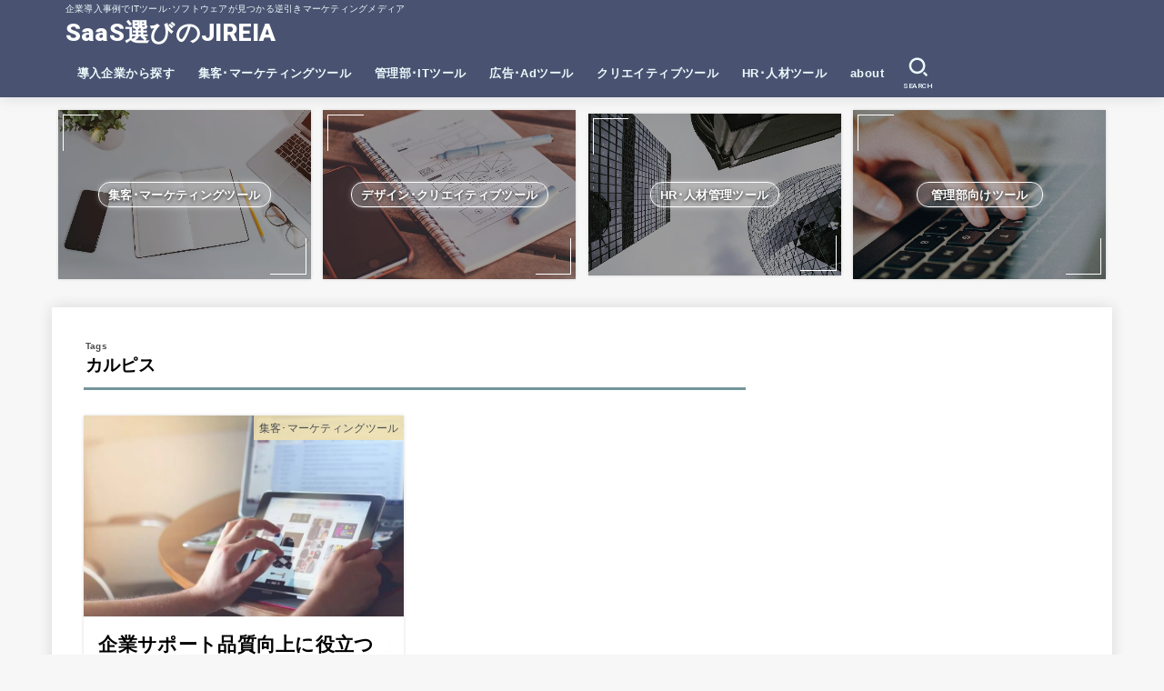

--- FILE ---
content_type: text/html; charset=UTF-8
request_url: https://jireia.jp/company/calpis/
body_size: 18300
content:
<!doctype html>
<html lang="ja">
<head>
<!-- wexal_pst_init.js does not exist -->
<!-- engagement_delay.js does not exist -->
<link rel="dns-prefetch" href="//pagead2.googlesyndication.com/">
<link rel="preconnect" href="//pagead2.googlesyndication.com/">
<link rel="dns-prefetch" href="//www.googletagmanager.com/">
<link rel="dns-prefetch" href="//use.fontawesome.com/">
<link rel="dns-prefetch" href="//aml.valuecommerce.com/">
<link rel="dns-prefetch" href="//fonts.googleapis.com/">
<meta charset="utf-8">
<meta http-equiv="X-UA-Compatible" content="IE=edge">
<meta name="HandheldFriendly" content="True">
<meta name="MobileOptimized" content="320">
<meta name="viewport" content="width=device-width, initial-scale=1"/>
<link rel="pingback" href="https://jireia.jp/xmlrpc.php">
<meta name='robots' content='index, follow, max-image-preview:large, max-snippet:-1, max-video-preview:-1'/>
<!-- This site is optimized with the Yoast SEO plugin v16.7 - https://yoast.com/wordpress/plugins/seo/ -->
<title>カルピスの導入ツール事例 採用ソリューション- SaaS選びのJIREIA</title>
<meta name="description" content="カルピスの導入するITツール・ソリューションがわかる！逆引きマーケティングのジレイアでは企業の採用ツールから最適な業務効率化・改善ツールを探すことができます。Web担当者のタスク解消、効率化にお役立てください。"/>
<link rel="canonical" href="https://jireia.jp/company/calpis/"/>
<meta property="og:locale" content="ja_JP"/>
<meta property="og:type" content="article"/>
<meta property="og:title" content="カルピスの導入ツール事例 採用ソリューション- SaaS選びのJIREIA"/>
<meta property="og:description" content="カルピスの導入するITツール・ソリューションがわかる！逆引きマーケティングのジレイアでは企業の採用ツールから最適な業務効率化・改善ツールを探すことができます。Web担当者のタスク解消、効率化にお役立てください。"/>
<meta property="og:url" content="https://jireia.jp/company/calpis/"/>
<meta property="og:site_name" content="SaaS選びのJIREIA"/>
<meta name="twitter:card" content="summary_large_image"/>
<script type="application/ld+json" class="yoast-schema-graph">{"@context":"https://schema.org","@graph":[{"@type":"Organization","@id":"https://jireia.jp/#organization","name":"jireia","url":"https://jireia.jp/","sameAs":[],"logo":{"@type":"ImageObject","@id":"https://jireia.jp/#logo","inLanguage":"ja","url":"https://jireia.jp/wp-content/uploads/2020/01/favicon.ico","contentUrl":"https://jireia.jp/wp-content/uploads/2020/01/favicon.ico","width":48,"height":44,"caption":"jireia"},"image":{"@id":"https://jireia.jp/#logo"}},{"@type":"WebSite","@id":"https://jireia.jp/#website","url":"https://jireia.jp/","name":"SaaS\u9078\u3073\u306eJIREIA","description":"\u4f01\u696d\u5c0e\u5165\u4e8b\u4f8b\u3067IT\u30c4\u30fc\u30eb\uff65\u30bd\u30d5\u30c8\u30a6\u30a7\u30a2\u304c\u898b\u3064\u304b\u308b\u9006\u5f15\u304d\u30de\u30fc\u30b1\u30c6\u30a3\u30f3\u30b0\u30e1\u30c7\u30a3\u30a2","publisher":{"@id":"https://jireia.jp/#organization"},"potentialAction":[{"@type":"SearchAction","target":{"@type":"EntryPoint","urlTemplate":"https://jireia.jp/?s={search_term_string}"},"query-input":"required name=search_term_string"}],"inLanguage":"ja"},{"@type":"CollectionPage","@id":"https://jireia.jp/company/calpis/#webpage","url":"https://jireia.jp/company/calpis/","name":"\u30ab\u30eb\u30d4\u30b9\u306e\u5c0e\u5165\u30c4\u30fc\u30eb\u4e8b\u4f8b \u63a1\u7528\u30bd\u30ea\u30e5\u30fc\u30b7\u30e7\u30f3- SaaS\u9078\u3073\u306eJIREIA","isPartOf":{"@id":"https://jireia.jp/#website"},"description":"\u30ab\u30eb\u30d4\u30b9\u306e\u5c0e\u5165\u3059\u308bIT\u30c4\u30fc\u30eb\u30fb\u30bd\u30ea\u30e5\u30fc\u30b7\u30e7\u30f3\u304c\u308f\u304b\u308b\uff01\u9006\u5f15\u304d\u30de\u30fc\u30b1\u30c6\u30a3\u30f3\u30b0\u306e\u30b8\u30ec\u30a4\u30a2\u3067\u306f\u4f01\u696d\u306e\u63a1\u7528\u30c4\u30fc\u30eb\u304b\u3089\u6700\u9069\u306a\u696d\u52d9\u52b9\u7387\u5316\u30fb\u6539\u5584\u30c4\u30fc\u30eb\u3092\u63a2\u3059\u3053\u3068\u304c\u3067\u304d\u307e\u3059\u3002Web\u62c5\u5f53\u8005\u306e\u30bf\u30b9\u30af\u89e3\u6d88\u3001\u52b9\u7387\u5316\u306b\u304a\u5f79\u7acb\u3066\u304f\u3060\u3055\u3044\u3002","breadcrumb":{"@id":"https://jireia.jp/company/calpis/#breadcrumb"},"inLanguage":"ja","potentialAction":[{"@type":"ReadAction","target":["https://jireia.jp/company/calpis/"]}]},{"@type":"BreadcrumbList","@id":"https://jireia.jp/company/calpis/#breadcrumb","itemListElement":[{"@type":"ListItem","position":1,"name":"\u30db\u30fc\u30e0","item":"https://jireia.jp/"},{"@type":"ListItem","position":2,"name":"\u30ab\u30eb\u30d4\u30b9"}]}]}</script>
<!-- / Yoast SEO plugin. -->
<link rel='dns-prefetch' href='//fonts.googleapis.com'/>
<link rel='dns-prefetch' href='//use.fontawesome.com'/>
<link rel='dns-prefetch' href='//s.w.org'/>
<link rel="alternate" type="application/rss+xml" title="SaaS選びのJIREIA &raquo; フィード" href="https://jireia.jp/feed/"/>
<link rel="alternate" type="application/rss+xml" title="SaaS選びのJIREIA &raquo; コメントフィード" href="https://jireia.jp/comments/feed/"/>
<link rel="alternate" type="application/rss+xml" title="SaaS選びのJIREIA &raquo; カルピス タグのフィード" href="https://jireia.jp/company/calpis/feed/"/>
<link rel='stylesheet' id='wp-block-library-css' href='https://jireia.jp/wp-includes/css/dist/block-library/style.min.css' type='text/css' media='all'/>
<style id='sbd-background-block-style-inline-css' type='text/css'>
.sbd-inner-block-init dd,.sbd-inner-block-init dt,.sbd-inner-block-init>*{margin:1em 0 !important}@media screen and (min-width: 768px){.sbd-inner-block-init dd,.sbd-inner-block-init dt,.sbd-inner-block-init>*{margin:1.25em 0 !important}}.sbd-inner-block-init>:first-child{margin-top:0 !important}.sbd-inner-block-init>:last-child{margin-bottom:0 !important}.sbd-inner-block-init p{padding:0 !important}[class^=wp-block-sbd]{margin:0 0 1.5em}@media screen and (min-width: 768px){[class^=wp-block-sbd]{margin:0 0 2em}}.sbd-block-padding,.wp-block-sbd-definition-list.sbd-list-border,.wp-block-sbd-list .sbd-list-border,.wp-block-sbd-checkpoint-block .sbd-checkpoint-content,.wp-block-sbd-background-block-title,.wp-block-sbd-background-block{padding:1.25em !important}@media screen and (min-width: 768px){.sbd-block-padding,.wp-block-sbd-definition-list.sbd-list-border,.wp-block-sbd-list .sbd-list-border,.wp-block-sbd-checkpoint-block .sbd-checkpoint-content,.wp-block-sbd-background-block-title,.wp-block-sbd-background-block{padding:1.5em !important}}.sbd-bg-color.is-style-red{background-color:#ffe9e9}.sbd-bg-color.is-style-gray{background-color:#f5f5f5}.sbd-bg-color.is-style-yellow{background-color:#fffdeb}.wp-block-sbd-background-block{position:relative;background-color:#ffe9e9}.wp-block-sbd-background-block-title{position:relative;background-color:#ffe9e9}.wp-block-sbd-background-block-title.is-style-red .wp-block-sbd-heading:not([class^=is-style])::before,.wp-block-sbd-background-block-title.is-style-red .wp-block-sbd-heading.is-style-sbd-title-icon::before{color:#eb4141}.wp-block-sbd-background-block-title.is-style-red .wp-block-sbd-heading.is-style-sbd-title-strong p::first-letter{color:#eb4141}.wp-block-sbd-background-block-title.is-style-gray .wp-block-sbd-heading:not([class^=is-style])::before,.wp-block-sbd-background-block-title.is-style-gray .wp-block-sbd-heading.is-style-sbd-title-icon::before{color:#5ba6f0}.wp-block-sbd-background-block-title.is-style-gray .wp-block-sbd-heading.is-style-sbd-title-strong p::first-letter{color:#5ba6f0}.wp-block-sbd-background-block-title.is-style-yellow .wp-block-sbd-heading:not([class^=is-style])::before,.wp-block-sbd-background-block-title.is-style-yellow .wp-block-sbd-heading.is-style-sbd-title-icon::before{color:#33cb9c}.wp-block-sbd-background-block-title.is-style-yellow .wp-block-sbd-heading.is-style-sbd-title-strong p::first-letter{color:#33cb9c}.wp-block-sbd-heading>p{font-size:1.125em !important;font-weight:700 !important;line-height:1.5 !important}.wp-block-sbd-heading>*{line-height:1.5;margin:0 !important}.wp-block-sbd-heading,.wp-block-sbd-heading.is-style-sbd-title-icon{display:flex}.wp-block-sbd-heading::before,.wp-block-sbd-heading.is-style-sbd-title-icon::before{font-family:"sbd_icomoon";content:"";font-size:1.5em;margin-right:12px;flex:0 0 auto;color:#eb4141;line-height:1}.wp-block-sbd-heading.is-style-sbd-title-strong{display:block}.wp-block-sbd-heading.is-style-sbd-title-strong::before{content:none}.wp-block-sbd-heading.is-style-sbd-title-strong p::first-letter{font-size:1.65em;color:#eb4141}.wp-block-sbd-checkpoint-block{position:relative;background:#fafafa;box-shadow:0 2px 4px rgba(0,0,0,.22)}.wp-block-sbd-checkpoint-block .sbd-checkpoint-title{font-size:1.125em;background:#eab060;padding:.5em 1.5em;text-align:center;color:#fff;font-weight:700;line-height:1.5;margin-top:0;margin-bottom:0}.wp-block-sbd-checkpoint-block .sbd-checkpoint-title::before{margin-right:12px;font-family:"sbd_icomoon";content:"";font-weight:700}.wp-block-sbd-checkpoint-block .sbd-checkpoint-content{margin-top:0}.wp-block-sbd-checkpoint-block.is-style-sbd-checkpoint-orange .sbd-checkpoint-title{background-color:#eab060}.wp-block-sbd-checkpoint-block.is-style-sbd-checkpoint-blue .sbd-checkpoint-title{background-color:#5ba6f0}.wp-block-sbd-checkpoint-block.is-style-sbd-checkpoint-black .sbd-checkpoint-title{background-color:#000}.wp-block-sbd-checkpoint-block.is-style-sbd-checkpoint-red .sbd-checkpoint-title{background-color:#ff5546}.wp-block-sbd-checkpoint-block.is-style-sbd-checkpoint-green .sbd-checkpoint-title{background-color:#88b500}.wp-block-sbd-checkpoint-block.is-style-sbd-checkpoint-pink .sbd-checkpoint-title{background-color:#f19ec2}.wp-block-sbd-list{padding:0;counter-reset:sbd-ol}.wp-block-sbd-list .sbd-list{margin:0 !important;padding:0;list-style-type:none !important}.wp-block-sbd-list .sbd-list li{margin:.5em 0 1em;position:relative;line-height:1.5em}.wp-block-sbd-list .sbd-list li:first-child{margin-top:0}.wp-block-sbd-list .sbd-list li:last-child{margin-bottom:0}.wp-block-sbd-list .sbd-list-border{border:dashed 1px gray}.wp-block-sbd-list .sbd-list-noborder{border:none !important}.wp-block-sbd-list ul.sbd-list>li{padding:0 0 0 1.25em}.wp-block-sbd-list ul.sbd-list>li::before{position:absolute;content:"" !important;left:0 !important;top:50% !important;transform:translateY(-50%) !important;background-color:#eab060 !important;width:.5em;height:.5em}.wp-block-sbd-list ul.sbd-list>li::after{content:none}.wp-block-sbd-list ol.sbd-list>li{padding:0 0 0 2em}.wp-block-sbd-list ol.sbd-list>li::before{font-size:1em !important;position:absolute !important;left:0 !important;display:block !important;box-sizing:content-box !important;width:1.5em !important;height:1.5em !important;padding:0 !important;color:#fff !important;line-height:1.5 !important;text-align:center !important;background-color:#eab060 !important;border-radius:50% !important;content:counter(sbd-ol);counter-increment:sbd-ol;border:none !important;transform:scale(0.8) !important}.wp-block-sbd-list ol.sbd-list>li::after{content:none}.wp-block-sbd-list.is-style-sbd-list-orange ul li::before{background-color:#eab060 !important}.wp-block-sbd-list.is-style-sbd-list-orange ol li::before{background-background-color:#eab060 !important}.wp-block-sbd-list.is-style-sbd-list-blue ul li::before{background-color:#5ba6f0 !important}.wp-block-sbd-list.is-style-sbd-list-blue ol li::before{background-color:#5ba6f0 !important}.wp-block-sbd-list.is-style-sbd-list-black ul li::before{background-color:#000 !important}.wp-block-sbd-list.is-style-sbd-list-black ol li::before{background-color:#000 !important}.wp-block-sbd-list.is-style-sbd-list-red ul li::before{background-color:#ff5546 !important}.wp-block-sbd-list.is-style-sbd-list-red ol li::before{background-color:#ff5546 !important}.wp-block-sbd-list.is-style-sbd-list-green ul li::before{background-color:#88b500 !important}.wp-block-sbd-list.is-style-sbd-list-green ol li::before{background-color:#88b500 !important}.wp-block-sbd-list.is-style-sbd-list-pink ul li::before{background-color:#f19ec2 !important}.wp-block-sbd-list.is-style-sbd-list-pink ol li::before{background-color:#f19ec2 !important}.wp-block-sbd-definition-list.sbd-list-border{border:dashed 1px gray}.wp-block-sbd-definition-list.sbd-list-noborder{border:none !important}.wp-block-sbd-definition-list-dt{background-color:inherit !important;font-weight:700;padding:0 0 0 12px !important;border-left:solid 6px #eab060;margin:0}@media screen and (min-width: 768px){.wp-block-sbd-definition-list-dt{border-width:8px}}.wp-block-sbd-definition-list-dt.is-style-sbd-dt-orange{border-color:#eab060}.wp-block-sbd-definition-list-dt.is-style-sbd-dt-blue{border-color:#5ba6f0}.wp-block-sbd-definition-list-dt.is-style-sbd-dt-black{border-color:#000}.wp-block-sbd-definition-list-dt.is-style-sbd-dt-red{border-color:#ff5546}.wp-block-sbd-definition-list-dt.is-style-sbd-dt-green{border-color:#88b500}.wp-block-sbd-definition-list-dt.is-style-sbd-dt-pink{border-color:#f19ec2}.wp-block-sbd-definition-list-dd{font-weight:normal;padding:0 !important;border:none !important}.wp-block-sbd-table>table{min-width:100%;word-break:break-all;width:100%;border:none !important;background-color:#fff}.wp-block-sbd-table.sbd-table--scroll>table{overflow-x:scroll;-webkit-overflow-scrolling:touch;border-collapse:collapse;display:block}.wp-block-sbd-table.sbd-table--scroll>table td,.wp-block-sbd-table.sbd-table--scroll>table th{min-width:130px !important;max-width:200px !important}.wp-block-sbd-table.sbd-table--fixed td:first-child{position:sticky;left:-1px;z-index:9}.wp-block-sbd-table td,.wp-block-sbd-table th{font-size:max(0.8em, 12px) !important;vertical-align:middle !important;text-align:center !important;padding:.7em;border:#d2d2d2 solid 1px !important;background-color:#fff}.wp-block-sbd-table td a,.wp-block-sbd-table th a{display:inline-block;text-decoration:none;max-width:100%}.wp-block-sbd-table td a:hover,.wp-block-sbd-table th a:hover{opacity:.8;transition:.3s}.wp-block-sbd-table td a[target=_blank]:after,.wp-block-sbd-table th a[target=_blank]:after{content:none}.wp-block-sbd-table td img,.wp-block-sbd-table th img{margin-bottom:0}.wp-block-sbd-table td .sbd-table-btn,.wp-block-sbd-table th .sbd-table-btn{display:inline-block;padding:10px;border:0;border-radius:3px;box-shadow:0 -4px 0 rgba(0,0,0,.1) inset;text-align:center;color:#fff;font-weight:normal}.wp-block-sbd-table td .sbd-table-btn>a,.wp-block-sbd-table th .sbd-table-btn>a{color:#fff}.wp-block-sbd-table [class^=sbd-table-bg-]{position:relative;min-height:60px;display:flex;align-items:center;justify-content:center}.wp-block-sbd-table [class^=sbd-table-bg-]::after{content:"";position:absolute;font-size:50px;font-family:"sbd_icomoon";top:50%;left:50%;transform:translate(-50%, -50%)}.wp-block-sbd-table .sbd-table-bg-double-circle::after{color:rgba(235,65,65,.2);content:""}.wp-block-sbd-table .sbd-table-bg-circle::after{color:rgba(91,166,240,.2);content:""}.wp-block-sbd-table .sbd-table-bg-triangle::after{color:rgba(51,203,156,.2);content:""}.wp-block-sbd-table .sbd-table-bg-cross::after{color:rgba(234,176,96,.2);content:""}.wp-block-sbd-table .sbd-table-btn{background:#eab060 !important}.wp-block-sbd-table.sbd-table--btn-orange .sbd-table-btn{background:#eab060 !important}.wp-block-sbd-table.sbd-table--btn-red .sbd-table-btn{background:#eb4141 !important}.wp-block-sbd-table.sbd-table--btn-blue .sbd-table-btn{background:#5ba6f0 !important}.wp-block-sbd-table.sbd-table--btn-green .sbd-table-btn{background:#33cb9c !important}.wp-block-sbd-table.sbd-table--btn-gray .sbd-table-btn{background:#434343 !important}.wp-block-sbd-table-vertical td:first-child{background:#fdf7ef !important}.wp-block-sbd-table-vertical.sbd-table--header-orange td:first-child{background:#fdf7ef !important}.wp-block-sbd-table-vertical.sbd-table--header-red td:first-child{background:#ffe9e9 !important}.wp-block-sbd-table-vertical.sbd-table--header-blue td:first-child{background:#eef6fe !important}.wp-block-sbd-table-vertical.sbd-table--header-green td:first-child{background:#eafaf5 !important}.wp-block-sbd-table-vertical.sbd-table--header-gray td:first-child{background:#f5f5f5 !important}.wp-block-sbd-table-horizontal tr:first-child td{background:#fdf7ef !important}.wp-block-sbd-table-horizontal.sbd-table--header-orange tr:first-child td{background:#fdf7ef !important}.wp-block-sbd-table-horizontal.sbd-table--header-red tr:first-child td{background:#ffe9e9 !important}.wp-block-sbd-table-horizontal.sbd-table--header-blue tr:first-child td{background:#eef6fe !important}.wp-block-sbd-table-horizontal.sbd-table--header-green tr:first-child td{background:#eafaf5 !important}.wp-block-sbd-table-horizontal.sbd-table--header-gray tr:first-child td{background:#f5f5f5 !important}.sbd-table--scroll .scroll-hint-icon{width:100px;height:100px;border-radius:50%;background:rgba(0,0,0,.8);padding:30px 20px 20px;z-index:10}.sbd-table--scroll .scroll-hint-icon::before{width:30px;height:30px}.sbd-table--scroll .scroll-hint-icon::after{top:15px}.sbd-table--scroll .scroll-hint-text{line-height:1.25}.sbd-table--scroll-none .scroll-hint-icon-wrap.is-active .scroll-hint-icon{opacity:0}.sbd-table--scroll-hint-simple .scroll-hint-icon{width:175px;height:35px;border-radius:50px;padding:0 16px;display:flex;justify-content:space-between;align-items:center}.sbd-table--scroll-hint-simple .scroll-hint-icon::before{content:"";width:16px;height:14px;display:block;background-repeat:no-repeat;background-image:url([data-uri]);opacity:0;background-size:40px;background-position:left}.sbd-table--scroll-hint-simple .scroll-hint-icon::after{position:relative;top:auto;left:auto;width:16px;background-size:40px;background-position:right;margin:0 !important;transition-delay:0}.sbd-table--scroll-hint-simple .scroll-hint-text{margin-top:0}.sbd-table--scroll-hint-simple .scroll-hint-icon-wrap.is-active .scroll-hint-icon:after,.sbd-table--scroll-hint-simple .scroll-hint-icon-wrap.is-active .scroll-hint-icon:before{opacity:1}.sbd-rate{text-align:center}.sbd-rate__star{color:#eab060}.sbd-rate__star .icon-star-off{color:#5d5d5d}.sbd-rate__num{font-size:.8em;line-height:1;color:#949494}.wp-block-sbd-btn{text-align:center}.wp-block-sbd-btn .sbd-btn-copy{text-align:center;color:#434343;font-size:.75em;margin-bottom:.25em !important;padding:0;font-weight:700}.wp-block-sbd-btn .sbd-btn-copy::before{content:"＼";margin-right:1em;display:inline-block}.wp-block-sbd-btn .sbd-btn-copy::after{content:" ／";margin-left:1em;display:inline-block}.wp-block-sbd-btn .sbd-btn-copy:empty{display:none}.wp-block-sbd-btn .sbd-btn{color:#fff;background-color:#434343;border:0;border-radius:3px;box-shadow:0 -4px 0 rgba(0,0,0,.1) inset;cursor:pointer;display:inline-block;font-weight:700;padding:.75em 2.5em;text-align:center;text-decoration:none;overflow-wrap:break-word;display:inline-block;min-width:25%;position:relative;box-sizing:border-box}.wp-block-sbd-btn .sbd-btn::after{content:"" !important;width:6px;height:6px;border-top:2px solid #fff;border-right:2px solid #fff;transform:rotate(45deg) translateY(-50%);margin-left:1em;position:absolute;right:1.5em;top:50%}.wp-block-sbd-btn .sbd-btn:hover{opacity:.8;transition:.3s}.wp-block-sbd-btn .sbd-btn-25{min-width:25%}.wp-block-sbd-btn .sbd-btn-50{min-width:50%}.wp-block-sbd-btn .sbd-btn-75{min-width:75%}.wp-block-sbd-btn .sbd-btn-100{width:100%}.wp-block-sbd-btn .sbd-btn-circle{border-radius:99px}.wp-block-sbd-btn.is-style-sbd-btn-black .sbd-btn{background-color:#434343}.wp-block-sbd-btn.is-style-sbd-btn-black .sbd-btn-copy{color:#434343}.wp-block-sbd-btn.is-style-sbd-btn-red .sbd-btn{background-color:#eb4141}.wp-block-sbd-btn.is-style-sbd-btn-red .sbd-btn-copy{color:#eb4141}.wp-block-sbd-btn.is-style-sbd-btn-blue .sbd-btn{background-color:#5ba6f0}.wp-block-sbd-btn.is-style-sbd-btn-blue .sbd-btn-copy{color:#5ba6f0}.wp-block-sbd-btn.is-style-sbd-btn-green .sbd-btn{background-color:#33cb9c}.wp-block-sbd-btn.is-style-sbd-btn-green .sbd-btn-copy{color:#33cb9c}.wp-block-sbd-btn.is-style-sbd-btn-orange .sbd-btn{background-color:#eab060}.wp-block-sbd-btn.is-style-sbd-btn-orange .sbd-btn-copy{color:#eab060}.sbd-balloon{display:flex;align-items:flex-start}.sbd-balloon__profile{text-align:center}.sbd-balloon__icon{margin:0;width:60px;height:60px}@media screen and (min-width: 768px){.sbd-balloon__icon{width:80px;height:80px}}.sbd-balloon__img{border-radius:50%;max-width:100%;padding:0 !important}.sbd-balloon__name{font-size:.6em;margin-top:.5em;line-height:1}.sbd-balloon__text-box{padding:1.25em !important;position:relative;border-radius:10px;word-wrap:break-word !important;flex:0 1 auto;margin-top:.25em}.sbd-balloon__text-box::before,.sbd-balloon__text-box::after{top:12px;border:solid transparent;content:" ";height:0;width:0;position:absolute;pointer-events:none}.sbd-balloon__text-box::before{border-width:11px;margin-top:8px;border-color:transparent #e7e7e7}.sbd-balloon__text-box::after{border-width:8px;margin-top:11px;border-color:transparent #e7e7e7}.sbd-balloon--l .sbd-balloon__text-box{margin-left:1em}.sbd-balloon--l .sbd-balloon__text-box::before,.sbd-balloon--l .sbd-balloon__text-box::after{right:100%;border-left:none}.sbd-balloon--r{flex-direction:row-reverse}.sbd-balloon--r .sbd-balloon__text-box{margin-right:1em}.sbd-balloon--r .sbd-balloon__text-box::before,.sbd-balloon--r .sbd-balloon__text-box::after{left:100%;border-right:none}.sbd-balloon--gray .sbd-balloon__text-box{background-color:#e7e7e7;border-color:#999797 !important}.sbd-balloon--gray .sbd-balloon__text-box::before{border-color:transparent #999797}.sbd-balloon--gray .sbd-balloon__text-box::after{border-color:transparent #e7e7e7}.sbd-balloon--red .sbd-balloon__text-box{background-color:#f8e6e6;border-color:#ffa7a7 !important}.sbd-balloon--red .sbd-balloon__text-box::before{border-color:transparent #ffa7a7}.sbd-balloon--red .sbd-balloon__text-box::after{border-color:transparent #f8e6e6}.sbd-balloon--green .sbd-balloon__text-box{background-color:#e8fff8;border-color:#33cb9c !important}.sbd-balloon--green .sbd-balloon__text-box::before,.sbd-balloon--green .sbd-balloon__text-box::after{border-color:transparent #33cb9c}.sbd-balloon--green .sbd-balloon__text-box::after{border-color:transparent #e8fff8}.sbd-balloon--blue .sbd-balloon__text-box{background-color:#f2f8ff;border-color:#5ba6f0 !important}.sbd-balloon--blue .sbd-balloon__text-box::before{border-color:transparent #5ba6f0}.sbd-balloon--blue .sbd-balloon__text-box::after{border-color:transparent #f2f8ff}.sbd-balloon--orange .sbd-balloon__text-box{background-color:#f8f2ea;border-color:#eab060 !important}.sbd-balloon--orange .sbd-balloon__text-box::before{border-color:transparent #eab060}.sbd-balloon--orange .sbd-balloon__text-box::after{border-color:transparent #f8f2ea}.sbd-balloon--flat .sbd-balloon__text-box{border:none}.sbd-balloon--flat .sbd-balloon__text-box::before{border:none}.sbd-balloon--border .sbd-balloon__text-box{border:2px solid;background:#fff}.sbd-balloon--border .sbd-balloon__text-box::after{border-color:transparent #fff}
.sbd-text-bold{font-weight:bold !important}.sbd-text-red{font-weight:bold !important;color:#eb4141 !important}.sbd-text-bg-yellow{font-weight:bold !important;background-color:#ffffaf !important}

</style>
<link rel='stylesheet' id='browser-shots-frontend-css-css' href='https://jireia.jp/wp-content/plugins/browser-shots/dist/blocks.style.build.css?ver=1.7.4' type='text/css' media='all'/>
<style id='global-styles-inline-css' type='text/css'>
body{--wp--preset--color--black: #000;--wp--preset--color--cyan-bluish-gray: #abb8c3;--wp--preset--color--white: #fff;--wp--preset--color--pale-pink: #f78da7;--wp--preset--color--vivid-red: #cf2e2e;--wp--preset--color--luminous-vivid-orange: #ff6900;--wp--preset--color--luminous-vivid-amber: #fcb900;--wp--preset--color--light-green-cyan: #7bdcb5;--wp--preset--color--vivid-green-cyan: #00d084;--wp--preset--color--pale-cyan-blue: #8ed1fc;--wp--preset--color--vivid-cyan-blue: #0693e3;--wp--preset--color--vivid-purple: #9b51e0;--wp--preset--color--mainttlbg: var(--main-ttl-bg);--wp--preset--color--mainttltext: var(--main-ttl-color);--wp--preset--gradient--vivid-cyan-blue-to-vivid-purple: linear-gradient(135deg,rgba(6,147,227,1) 0%,rgb(155,81,224) 100%);--wp--preset--gradient--light-green-cyan-to-vivid-green-cyan: linear-gradient(135deg,rgb(122,220,180) 0%,rgb(0,208,130) 100%);--wp--preset--gradient--luminous-vivid-amber-to-luminous-vivid-orange: linear-gradient(135deg,rgba(252,185,0,1) 0%,rgba(255,105,0,1) 100%);--wp--preset--gradient--luminous-vivid-orange-to-vivid-red: linear-gradient(135deg,rgba(255,105,0,1) 0%,rgb(207,46,46) 100%);--wp--preset--gradient--very-light-gray-to-cyan-bluish-gray: linear-gradient(135deg,rgb(238,238,238) 0%,rgb(169,184,195) 100%);--wp--preset--gradient--cool-to-warm-spectrum: linear-gradient(135deg,rgb(74,234,220) 0%,rgb(151,120,209) 20%,rgb(207,42,186) 40%,rgb(238,44,130) 60%,rgb(251,105,98) 80%,rgb(254,248,76) 100%);--wp--preset--gradient--blush-light-purple: linear-gradient(135deg,rgb(255,206,236) 0%,rgb(152,150,240) 100%);--wp--preset--gradient--blush-bordeaux: linear-gradient(135deg,rgb(254,205,165) 0%,rgb(254,45,45) 50%,rgb(107,0,62) 100%);--wp--preset--gradient--luminous-dusk: linear-gradient(135deg,rgb(255,203,112) 0%,rgb(199,81,192) 50%,rgb(65,88,208) 100%);--wp--preset--gradient--pale-ocean: linear-gradient(135deg,rgb(255,245,203) 0%,rgb(182,227,212) 50%,rgb(51,167,181) 100%);--wp--preset--gradient--electric-grass: linear-gradient(135deg,rgb(202,248,128) 0%,rgb(113,206,126) 100%);--wp--preset--gradient--midnight: linear-gradient(135deg,rgb(2,3,129) 0%,rgb(40,116,252) 100%);--wp--preset--duotone--dark-grayscale: url('#wp-duotone-dark-grayscale');--wp--preset--duotone--grayscale: url('#wp-duotone-grayscale');--wp--preset--duotone--purple-yellow: url('#wp-duotone-purple-yellow');--wp--preset--duotone--blue-red: url('#wp-duotone-blue-red');--wp--preset--duotone--midnight: url('#wp-duotone-midnight');--wp--preset--duotone--magenta-yellow: url('#wp-duotone-magenta-yellow');--wp--preset--duotone--purple-green: url('#wp-duotone-purple-green');--wp--preset--duotone--blue-orange: url('#wp-duotone-blue-orange');--wp--preset--font-size--small: 13px;--wp--preset--font-size--medium: 20px;--wp--preset--font-size--large: 36px;--wp--preset--font-size--x-large: 42px;}.has-black-color{color: var(--wp--preset--color--black) !important;}.has-cyan-bluish-gray-color{color: var(--wp--preset--color--cyan-bluish-gray) !important;}.has-white-color{color: var(--wp--preset--color--white) !important;}.has-pale-pink-color{color: var(--wp--preset--color--pale-pink) !important;}.has-vivid-red-color{color: var(--wp--preset--color--vivid-red) !important;}.has-luminous-vivid-orange-color{color: var(--wp--preset--color--luminous-vivid-orange) !important;}.has-luminous-vivid-amber-color{color: var(--wp--preset--color--luminous-vivid-amber) !important;}.has-light-green-cyan-color{color: var(--wp--preset--color--light-green-cyan) !important;}.has-vivid-green-cyan-color{color: var(--wp--preset--color--vivid-green-cyan) !important;}.has-pale-cyan-blue-color{color: var(--wp--preset--color--pale-cyan-blue) !important;}.has-vivid-cyan-blue-color{color: var(--wp--preset--color--vivid-cyan-blue) !important;}.has-vivid-purple-color{color: var(--wp--preset--color--vivid-purple) !important;}.has-black-background-color{background-color: var(--wp--preset--color--black) !important;}.has-cyan-bluish-gray-background-color{background-color: var(--wp--preset--color--cyan-bluish-gray) !important;}.has-white-background-color{background-color: var(--wp--preset--color--white) !important;}.has-pale-pink-background-color{background-color: var(--wp--preset--color--pale-pink) !important;}.has-vivid-red-background-color{background-color: var(--wp--preset--color--vivid-red) !important;}.has-luminous-vivid-orange-background-color{background-color: var(--wp--preset--color--luminous-vivid-orange) !important;}.has-luminous-vivid-amber-background-color{background-color: var(--wp--preset--color--luminous-vivid-amber) !important;}.has-light-green-cyan-background-color{background-color: var(--wp--preset--color--light-green-cyan) !important;}.has-vivid-green-cyan-background-color{background-color: var(--wp--preset--color--vivid-green-cyan) !important;}.has-pale-cyan-blue-background-color{background-color: var(--wp--preset--color--pale-cyan-blue) !important;}.has-vivid-cyan-blue-background-color{background-color: var(--wp--preset--color--vivid-cyan-blue) !important;}.has-vivid-purple-background-color{background-color: var(--wp--preset--color--vivid-purple) !important;}.has-black-border-color{border-color: var(--wp--preset--color--black) !important;}.has-cyan-bluish-gray-border-color{border-color: var(--wp--preset--color--cyan-bluish-gray) !important;}.has-white-border-color{border-color: var(--wp--preset--color--white) !important;}.has-pale-pink-border-color{border-color: var(--wp--preset--color--pale-pink) !important;}.has-vivid-red-border-color{border-color: var(--wp--preset--color--vivid-red) !important;}.has-luminous-vivid-orange-border-color{border-color: var(--wp--preset--color--luminous-vivid-orange) !important;}.has-luminous-vivid-amber-border-color{border-color: var(--wp--preset--color--luminous-vivid-amber) !important;}.has-light-green-cyan-border-color{border-color: var(--wp--preset--color--light-green-cyan) !important;}.has-vivid-green-cyan-border-color{border-color: var(--wp--preset--color--vivid-green-cyan) !important;}.has-pale-cyan-blue-border-color{border-color: var(--wp--preset--color--pale-cyan-blue) !important;}.has-vivid-cyan-blue-border-color{border-color: var(--wp--preset--color--vivid-cyan-blue) !important;}.has-vivid-purple-border-color{border-color: var(--wp--preset--color--vivid-purple) !important;}.has-vivid-cyan-blue-to-vivid-purple-gradient-background{background: var(--wp--preset--gradient--vivid-cyan-blue-to-vivid-purple) !important;}.has-light-green-cyan-to-vivid-green-cyan-gradient-background{background: var(--wp--preset--gradient--light-green-cyan-to-vivid-green-cyan) !important;}.has-luminous-vivid-amber-to-luminous-vivid-orange-gradient-background{background: var(--wp--preset--gradient--luminous-vivid-amber-to-luminous-vivid-orange) !important;}.has-luminous-vivid-orange-to-vivid-red-gradient-background{background: var(--wp--preset--gradient--luminous-vivid-orange-to-vivid-red) !important;}.has-very-light-gray-to-cyan-bluish-gray-gradient-background{background: var(--wp--preset--gradient--very-light-gray-to-cyan-bluish-gray) !important;}.has-cool-to-warm-spectrum-gradient-background{background: var(--wp--preset--gradient--cool-to-warm-spectrum) !important;}.has-blush-light-purple-gradient-background{background: var(--wp--preset--gradient--blush-light-purple) !important;}.has-blush-bordeaux-gradient-background{background: var(--wp--preset--gradient--blush-bordeaux) !important;}.has-luminous-dusk-gradient-background{background: var(--wp--preset--gradient--luminous-dusk) !important;}.has-pale-ocean-gradient-background{background: var(--wp--preset--gradient--pale-ocean) !important;}.has-electric-grass-gradient-background{background: var(--wp--preset--gradient--electric-grass) !important;}.has-midnight-gradient-background{background: var(--wp--preset--gradient--midnight) !important;}.has-small-font-size{font-size: var(--wp--preset--font-size--small) !important;}.has-medium-font-size{font-size: var(--wp--preset--font-size--medium) !important;}.has-large-font-size{font-size: var(--wp--preset--font-size--large) !important;}.has-x-large-font-size{font-size: var(--wp--preset--font-size--x-large) !important;}
</style>
<link rel='stylesheet' id='pz-linkcard-css' href='//jireia.jp/wp-content/uploads/pz-linkcard/style.css?ver=2.4.4.3.16' type='text/css' media='all'/>
<link rel='stylesheet' id='searchandfilter-css' href='https://jireia.jp/wp-content/plugins/search-filter/style.css?ver=1' type='text/css' media='all'/>
<link rel='stylesheet' id='sbd-web-font-img-css' href='https://jireia.jp/wp-content/plugins/simpleblogdesign-main/asset/style.css?ver=1.1.4' type='text/css' media='all'/>
<link rel='stylesheet' id='sbd-sroll-css-css' href='https://jireia.jp/wp-content/plugins/simpleblogdesign-main/addon/scroll-hint/style.css?ver=1.2.0' type='text/css' media='all'/>
<link rel='stylesheet' id='toc-screen-css' href='https://jireia.jp/wp-content/plugins/table-of-contents-plus/screen.min.css?ver=2106' type='text/css' media='all'/>
<link rel='stylesheet' id='rss-retriever-css' href='https://jireia.jp/wp-content/plugins/wp-rss-retriever/inc/css/rss-retriever.css?ver=1.6.5' type='text/css' media='all'/>
<link rel='stylesheet' id='tag-groups-css-frontend-structure-css' href='https://jireia.jp/wp-content/plugins/tag-groups/assets/css/jquery-ui.structure.min.css?ver=1.43.4' type='text/css' media='all'/>
<link rel='stylesheet' id='tag-groups-css-frontend-theme-css' href='https://jireia.jp/wp-content/plugins/tag-groups/assets/css/blitzer/jquery-ui.theme.min.css?ver=1.43.4' type='text/css' media='all'/>
<link rel='stylesheet' id='tag-groups-css-frontend-css' href='https://jireia.jp/wp-content/plugins/tag-groups/assets/css/frontend.min.css?ver=1.43.4' type='text/css' media='all'/>
<link rel='stylesheet' id='yyi_rinker_stylesheet-css' href='https://jireia.jp/wp-content/plugins/yyi-rinker/css/style.css?v=1.1.2' type='text/css' media='all'/>
<link rel='stylesheet' id='stk_style-css' href='https://jireia.jp/wp-content/themes/jstork19/style.min.css?ver=3.1' type='text/css' media='all'/>
<style id='stk_style-inline-css' type='text/css'>
.wp-block .________{color:inherit}body{--stk-base-font-family:"游ゴシック","Yu Gothic","游ゴシック体","YuGothic","Hiragino Kaku Gothic ProN",Meiryo,sans-serif;--stk-base-font-size-pc:103%;--stk-base-font-size-sp:103%;--wp--preset--font-size--medium:clamp(1.2em,2.5vw,20px);--wp--preset--font-size--large:clamp(1.5em,4.5vw,36px);--wp--preset--font-size--x-large:clamp(1.9em,5.25vw,42px);--main-text-color:#000;--main-link-color:#495371;--main-link-color-hover:#74959a;--main-ttl-bg:#74959a;--main-ttl-bg-rgba:rgba(116,149,154,.1);--main-ttl-color:#fff;--header-bg:#495371;--header-bg-overlay:#495371;--header-logo-color:#fff;--header-text-color:#edf9fc;--inner-content-bg:#fff;--label-bg:#f1e0ac;--label-text-color:#3e3e3e;--slider-text-color:#444;--side-text-color:#3e3e3e;--footer-bg:#666;--footer-text-color:#CACACA;--footer-link-color:#f7f7f7;--new-mark-bg:#ff6347;--oc-box-blue:#82c8e2;--oc-box-blue-inner:#d4f3ff;--oc-box-red:#ee5656;--oc-box-red-inner:#feeeed;--oc-box-yellow:#f7cf2e;--oc-box-yellow-inner:#fffae2;--oc-box-green:#39cd75;--oc-box-green-inner:#e8fbf0;--oc-box-pink:#f7b2b2;--oc-box-pink-inner:#fee;--oc-box-gray:#9c9c9c;--oc-box-gray-inner:#f5f5f5;--oc-box-black:#313131;--oc-box-black-inner:#404040;--oc-btn-rich_yellow:#f7cf2e;--oc-btn-rich_yellow-sdw:#ecb254;--oc-btn-rich_pink:#ee5656;--oc-btn-rich_pink-sdw:#d34e4e;--oc-btn-rich_orange:#ef9b2f;--oc-btn-rich_orange-sdw:#cc8c23;--oc-btn-rich_green:#39cd75;--oc-btn-rich_green-sdw:#1eae59;--oc-btn-rich_blue:#19b4ce;--oc-btn-rich_blue-sdw:#07889d;--oc-base-border-color:rgba(125,125,125,.3);--oc-has-background-basic-padding:.9em 1.1em}
@media only screen and (max-width:480px){#toc_container{font-size:90%}}#toc_container{width:100%!important;padding:1.2em;border:5px solid rgba(100,100,100,.2)}#toc_container li{margin:1em 0;font-weight:bold}#toc_container li li{font-weight:normal;margin:.5em 0}#toc_container li::before{content:none}#toc_container .toc_number{display:inline-block;font-weight:bold;font-size:75%;background-color:var(--main-ttl-bg);color:var(--main-ttl-color);min-width:2.1em;min-height:2.1em;line-height:2.1;text-align:center;border-radius:1em;margin-right:.3em;padding:0 7px}#toc_container a{color:inherit;text-decoration:none}#toc_container a:hover{text-decoration:underline}#toc_container p.toc_title{max-width:580px;font-weight:bold;text-align:left;margin:0 auto;font-size:100%;vertical-align:middle}#toc_container .toc_title::before{display:inline-block;font-family:"Font Awesome 5 Free";font-weight:900;content:"\f03a";margin-right:.8em;margin-left:.4em;transform:scale(1.4);color:var(--main-ttl-bg)}#toc_container .toc_title .toc_toggle{font-size:80%;font-weight:normal;margin-left:.2em}#toc_container .toc_list{max-width:580px;margin-left:auto;margin-right:auto}#toc_container .toc_list>li{padding-left:0}
</style>
<link rel='stylesheet' id='stk_child-style-css' href='https://jireia.jp/wp-content/themes/jstork19_custom/style.css' type='text/css' media='all'/>
<link rel='stylesheet' id='gf_font-css' href='https://fonts.googleapis.com/css2?family=Roboto:wght@500;900&#038;display=swap' type='text/css' media='all'/>
<style id='gf_font-inline-css' type='text/css'>
.gf {font-family: "Roboto", "游ゴシック", "Yu Gothic", "游ゴシック体", "YuGothic", "Hiragino Kaku Gothic ProN", Meiryo, sans-serif;}
</style>
<link rel='stylesheet' id='fontawesome-css' href='https://use.fontawesome.com/releases/v5.13.0/css/all.css' type='text/css' media='all'/>
<link rel='stylesheet' id='tablepress-default-css' href='https://jireia.jp/wp-content/plugins/tablepress/css/default.min.css?ver=1.13' type='text/css' media='all'/>
<link rel='stylesheet' id='sbd_style-css' href='https://jireia.jp/?sbd=1' type='text/css' media='all'/>
<script type='text/javascript' src='https://jireia.jp/wp-includes/js/jquery/jquery.min.js?ver=3.6.0' id='jquery-core-js'></script>
<script type='text/javascript' src='https://jireia.jp/wp-includes/js/jquery/jquery-migrate.min.js?ver=3.3.2' id='jquery-migrate-js'></script>
<script type='text/javascript' src='https://jireia.jp/wp-content/plugins/tag-groups/assets/js/frontend.min.js?ver=1.43.4' id='tag-groups-js-frontend-js'></script>
<script type='text/javascript' src='https://jireia.jp/wp-content/plugins/yyi-rinker/js/event-tracking.js?v=1.1.2' id='yyi_rinker_event_tracking_script-js'></script>
<link rel="https://api.w.org/" href="https://jireia.jp/wp-json/"/><link rel="alternate" type="application/json" href="https://jireia.jp/wp-json/wp/v2/tags/10"/><link rel="EditURI" type="application/rsd+xml" title="RSD" href="https://jireia.jp/xmlrpc.php?rsd"/>
<link rel="wlwmanifest" type="application/wlwmanifest+xml" href="https://jireia.jp/wp-includes/wlwmanifest.xml"/>
<script type="text/javascript" language="javascript">
    var vc_pid = "887171645";
</script><script type="text/javascript" src="//aml.valuecommerce.com/vcdal.js" async></script><style>
div.yyi-rinker-contents.yyi-rinker-design-tate  div.yyi-rinker-box{
    flex-direction: column;
}

div.yyi-rinker-contents.yyi-rinker-design-slim div.yyi-rinker-box .yyi-rinker-links {
    flex-direction: column;
}

div.yyi-rinker-contents.yyi-rinker-design-slim div.yyi-rinker-info {
    width: 100%;
}

div.yyi-rinker-contents.yyi-rinker-design-slim .yyi-rinker-title {
    text-align: center;
}

div.yyi-rinker-contents.yyi-rinker-design-slim .yyi-rinker-links {
    text-align: center;
}
div.yyi-rinker-contents.yyi-rinker-design-slim .yyi-rinker-image {

    margin: auto;
}

div.yyi-rinker-contents.yyi-rinker-design-slim div.yyi-rinker-info ul.yyi-rinker-links li {
	align-self: stretch;
}
div.yyi-rinker-contents.yyi-rinker-design-slim div.yyi-rinker-box div.yyi-rinker-info {
	padding: 0;
}
div.yyi-rinker-contents.yyi-rinker-design-slim div.yyi-rinker-box {
	flex-direction: column;
	padding: 14px 5px 0;
}

.yyi-rinker-design-slim div.yyi-rinker-box div.yyi-rinker-info {
	text-align: center;
}

.yyi-rinker-design-slim div.price-box span.price {
	display: block;
}

div.yyi-rinker-contents.yyi-rinker-design-slim div.yyi-rinker-info div.yyi-rinker-title a{
	font-size:16px;
}

div.yyi-rinker-contents.yyi-rinker-design-slim ul.yyi-rinker-links li.amazonkindlelink:before,  div.yyi-rinker-contents.yyi-rinker-design-slim ul.yyi-rinker-links li.amazonlink:before,  div.yyi-rinker-contents.yyi-rinker-design-slim ul.yyi-rinker-links li.rakutenlink:before,  div.yyi-rinker-contents.yyi-rinker-design-slim ul.yyi-rinker-links li.yahoolink:before {
	font-size:12px;
}

div.yyi-rinker-contents.yyi-rinker-design-slim ul.yyi-rinker-links li a {
	font-size: 13px;
}
.entry-content ul.yyi-rinker-links li {
	padding: 0;
}

				</style><meta name="google-site-verification" content="TdsHUTjDo5dZ16YSZC_hc4jq1PKNyHL_V8AzDkymPGE"/>
<!-- Global site tag (gtag.js) - Google Analytics -->
<script async src="https://www.googletagmanager.com/gtag/js?id=G-SMKKDK6MLL"></script>
<script>
  window.dataLayer = window.dataLayer || [];
  function gtag(){dataLayer.push(arguments);}
  gtag('js', new Date());

  gtag('config', 'G-SMKKDK6MLL');
</script><style type="text/css">
.no-js .native-lazyload-js-fallback {
	display: none;
}
</style>
<link rel="icon" href="https://jireia.jp/wp-content/uploads/cropped-jireia_logo_building-32x32.png" sizes="32x32"/>
<link rel="icon" href="https://jireia.jp/wp-content/uploads/cropped-jireia_logo_building-192x192.png" sizes="192x192"/>
<link rel="apple-touch-icon" href="https://jireia.jp/wp-content/uploads/cropped-jireia_logo_building-180x180.png"/>
<meta name="msapplication-TileImage" content="https://jireia.jp/wp-content/uploads/cropped-jireia_logo_building-270x270.png"/>
<style type="text/css" id="wp-custom-css">
			body{font-weight:400;}
.entry-content h2.entry-title{
padding:0;margin-top:0;margin-bottom:0.5em;
}
h2.widgettitle{margin-top:2.1em;padding:1em 1.1em;margin-bottom:1em;}
a{word-break:break-all;}
.yarpp a{display:block;}
@media only screen and (max-width: 680px){
p{line-height:1.6;}
}		</style>
<script async src="https://www.googletagmanager.com/gtag/js?id=UA-154697405-1"></script>
<script>
    window.dataLayer = window.dataLayer || [];
    function gtag(){dataLayer.push(arguments);}
    gtag('js', new Date());

    gtag('config', 'UA-154697405-1');
</script></head>
<body class="archive tag tag-calpis tag-10 wp-embed-responsive fixhead-active h_balloon gf_Roboto bgfull">
<svg xmlns="http://www.w3.org/2000/svg" viewBox="0 0 0 0" width="0" height="0" focusable="false" role="none" style="visibility: hidden; position: absolute; left: -9999px; overflow: hidden;"><defs><filter id="wp-duotone-dark-grayscale"><feColorMatrix color-interpolation-filters="sRGB" type="matrix" values=" .299 .587 .114 0 0 .299 .587 .114 0 0 .299 .587 .114 0 0 .299 .587 .114 0 0 "/><feComponentTransfer color-interpolation-filters="sRGB"><feFuncR type="table" tableValues="0 0.49803921568627"/><feFuncG type="table" tableValues="0 0.49803921568627"/><feFuncB type="table" tableValues="0 0.49803921568627"/><feFuncA type="table" tableValues="1 1"/></feComponentTransfer><feComposite in2="SourceGraphic" operator="in"/></filter></defs></svg><svg xmlns="http://www.w3.org/2000/svg" viewBox="0 0 0 0" width="0" height="0" focusable="false" role="none" style="visibility: hidden; position: absolute; left: -9999px; overflow: hidden;"><defs><filter id="wp-duotone-grayscale"><feColorMatrix color-interpolation-filters="sRGB" type="matrix" values=" .299 .587 .114 0 0 .299 .587 .114 0 0 .299 .587 .114 0 0 .299 .587 .114 0 0 "/><feComponentTransfer color-interpolation-filters="sRGB"><feFuncR type="table" tableValues="0 1"/><feFuncG type="table" tableValues="0 1"/><feFuncB type="table" tableValues="0 1"/><feFuncA type="table" tableValues="1 1"/></feComponentTransfer><feComposite in2="SourceGraphic" operator="in"/></filter></defs></svg><svg xmlns="http://www.w3.org/2000/svg" viewBox="0 0 0 0" width="0" height="0" focusable="false" role="none" style="visibility: hidden; position: absolute; left: -9999px; overflow: hidden;"><defs><filter id="wp-duotone-purple-yellow"><feColorMatrix color-interpolation-filters="sRGB" type="matrix" values=" .299 .587 .114 0 0 .299 .587 .114 0 0 .299 .587 .114 0 0 .299 .587 .114 0 0 "/><feComponentTransfer color-interpolation-filters="sRGB"><feFuncR type="table" tableValues="0.54901960784314 0.98823529411765"/><feFuncG type="table" tableValues="0 1"/><feFuncB type="table" tableValues="0.71764705882353 0.25490196078431"/><feFuncA type="table" tableValues="1 1"/></feComponentTransfer><feComposite in2="SourceGraphic" operator="in"/></filter></defs></svg><svg xmlns="http://www.w3.org/2000/svg" viewBox="0 0 0 0" width="0" height="0" focusable="false" role="none" style="visibility: hidden; position: absolute; left: -9999px; overflow: hidden;"><defs><filter id="wp-duotone-blue-red"><feColorMatrix color-interpolation-filters="sRGB" type="matrix" values=" .299 .587 .114 0 0 .299 .587 .114 0 0 .299 .587 .114 0 0 .299 .587 .114 0 0 "/><feComponentTransfer color-interpolation-filters="sRGB"><feFuncR type="table" tableValues="0 1"/><feFuncG type="table" tableValues="0 0.27843137254902"/><feFuncB type="table" tableValues="0.5921568627451 0.27843137254902"/><feFuncA type="table" tableValues="1 1"/></feComponentTransfer><feComposite in2="SourceGraphic" operator="in"/></filter></defs></svg><svg xmlns="http://www.w3.org/2000/svg" viewBox="0 0 0 0" width="0" height="0" focusable="false" role="none" style="visibility: hidden; position: absolute; left: -9999px; overflow: hidden;"><defs><filter id="wp-duotone-midnight"><feColorMatrix color-interpolation-filters="sRGB" type="matrix" values=" .299 .587 .114 0 0 .299 .587 .114 0 0 .299 .587 .114 0 0 .299 .587 .114 0 0 "/><feComponentTransfer color-interpolation-filters="sRGB"><feFuncR type="table" tableValues="0 0"/><feFuncG type="table" tableValues="0 0.64705882352941"/><feFuncB type="table" tableValues="0 1"/><feFuncA type="table" tableValues="1 1"/></feComponentTransfer><feComposite in2="SourceGraphic" operator="in"/></filter></defs></svg><svg xmlns="http://www.w3.org/2000/svg" viewBox="0 0 0 0" width="0" height="0" focusable="false" role="none" style="visibility: hidden; position: absolute; left: -9999px; overflow: hidden;"><defs><filter id="wp-duotone-magenta-yellow"><feColorMatrix color-interpolation-filters="sRGB" type="matrix" values=" .299 .587 .114 0 0 .299 .587 .114 0 0 .299 .587 .114 0 0 .299 .587 .114 0 0 "/><feComponentTransfer color-interpolation-filters="sRGB"><feFuncR type="table" tableValues="0.78039215686275 1"/><feFuncG type="table" tableValues="0 0.94901960784314"/><feFuncB type="table" tableValues="0.35294117647059 0.47058823529412"/><feFuncA type="table" tableValues="1 1"/></feComponentTransfer><feComposite in2="SourceGraphic" operator="in"/></filter></defs></svg><svg xmlns="http://www.w3.org/2000/svg" viewBox="0 0 0 0" width="0" height="0" focusable="false" role="none" style="visibility: hidden; position: absolute; left: -9999px; overflow: hidden;"><defs><filter id="wp-duotone-purple-green"><feColorMatrix color-interpolation-filters="sRGB" type="matrix" values=" .299 .587 .114 0 0 .299 .587 .114 0 0 .299 .587 .114 0 0 .299 .587 .114 0 0 "/><feComponentTransfer color-interpolation-filters="sRGB"><feFuncR type="table" tableValues="0.65098039215686 0.40392156862745"/><feFuncG type="table" tableValues="0 1"/><feFuncB type="table" tableValues="0.44705882352941 0.4"/><feFuncA type="table" tableValues="1 1"/></feComponentTransfer><feComposite in2="SourceGraphic" operator="in"/></filter></defs></svg><svg xmlns="http://www.w3.org/2000/svg" viewBox="0 0 0 0" width="0" height="0" focusable="false" role="none" style="visibility: hidden; position: absolute; left: -9999px; overflow: hidden;"><defs><filter id="wp-duotone-blue-orange"><feColorMatrix color-interpolation-filters="sRGB" type="matrix" values=" .299 .587 .114 0 0 .299 .587 .114 0 0 .299 .587 .114 0 0 .299 .587 .114 0 0 "/><feComponentTransfer color-interpolation-filters="sRGB"><feFuncR type="table" tableValues="0.098039215686275 1"/><feFuncG type="table" tableValues="0 0.66274509803922"/><feFuncB type="table" tableValues="0.84705882352941 0.41960784313725"/><feFuncA type="table" tableValues="1 1"/></feComponentTransfer><feComposite in2="SourceGraphic" operator="in"/></filter></defs></svg>
<div id="container">
<header id="header" class="stk_header"><div class="inner-header wrap"><div class="site__logo fs_s"><p class="site_description">企業導入事例でITツール･ソフトウェアが見つかる逆引きマーケティングメディア</p><p class="site__logo__title text gf"><a href="https://jireia.jp" class="text-logo-link" data-wpel-link="internal">SaaS選びのJIREIA</a></p></div><nav class="stk_g_nav"><ul id="menu-%e3%83%98%e3%83%83%e3%83%80%e3%83%bc%e7%94%a8%e3%83%a1%e3%83%8b%e3%83%a5%e3%83%bc" class="ul__g_nav"><li id="menu-item-233" class="menu-item menu-item-type-custom menu-item-object-custom menu-item-233"><a href="https://jireia.jp/company/" data-wpel-link="internal">導入企業から探す</a></li>
<li id="menu-item-38" class="menu-item menu-item-type-taxonomy menu-item-object-category menu-item-has-children menu-item-38"><a href="https://jireia.jp/tool/category/marketing/" data-wpel-link="internal">集客･マーケティングツール</a>
<ul class="sub-menu">
<li id="menu-item-231" class="menu-item menu-item-type-taxonomy menu-item-object-category menu-item-231"><a href="https://jireia.jp/tool/category/marketing/seo/" data-wpel-link="internal"><span class="gnav_ttl">SEO分析ツール</span><span class="gf">SEO対策のインハウス化、コンテンツマーケティングのPDCAに役立つSEO分析ツールの導入企業を掲載しています。</span></a></li>
<li id="menu-item-232" class="menu-item menu-item-type-taxonomy menu-item-object-category menu-item-232"><a href="https://jireia.jp/tool/category/marketing/heatmap/" data-wpel-link="internal"><span class="gnav_ttl">ヒートマップツール</span><span class="gf">Webサイト内のユーザーの動きが可視化できるヒートマップツールの導入企業を掲載しています。読了率やクリック分布の分析など、UI/UXの最適化やA/Bテストの実施にお役立てください。</span></a></li>
</ul>
</li>
<li id="menu-item-36" class="menu-item menu-item-type-taxonomy menu-item-object-category menu-item-36"><a href="https://jireia.jp/tool/category/backoffice/" data-wpel-link="internal">管理部･ITツール</a></li>
<li id="menu-item-37" class="menu-item menu-item-type-taxonomy menu-item-object-category menu-item-37"><a href="https://jireia.jp/tool/category/ad-promote/" data-wpel-link="internal">広告･Adツール</a></li>
<li id="menu-item-35" class="menu-item menu-item-type-taxonomy menu-item-object-category menu-item-35"><a href="https://jireia.jp/tool/category/creative/" data-wpel-link="internal">クリエイティブツール</a></li>
<li id="menu-item-39" class="menu-item menu-item-type-taxonomy menu-item-object-category menu-item-39"><a href="https://jireia.jp/tool/category/hr/" data-wpel-link="internal">HR･人材ツール</a></li>
<li id="menu-item-40" class="menu-item menu-item-type-post_type menu-item-object-page menu-item-40"><a href="https://jireia.jp/about/" data-wpel-link="internal">about</a></li>
</ul></nav><a href="#searchbox" data-remodal-target="searchbox" class="nav_btn search_btn">
<svg version="1.1" id="svgicon_search_btn" class="stk_svgicon nav_btn__svgicon" xmlns="http://www.w3.org/2000/svg" xmlns:xlink="http://www.w3.org/1999/xlink" x="0px" y="0px" viewBox="0 0 50 50" style="enable-background:new 0 0 50 50;" xml:space="preserve">
<path fill="" d="M44.35,48.52l-4.95-4.95c-1.17-1.17-1.17-3.07,0-4.24l0,0c1.17-1.17,3.07-1.17,4.24,0l4.95,4.95c1.17,1.17,1.17,3.07,0,4.24
					l0,0C47.42,49.7,45.53,49.7,44.35,48.52z"/>
<path fill="" d="M22.81,7c8.35,0,15.14,6.79,15.14,15.14s-6.79,15.14-15.14,15.14S7.67,30.49,7.67,22.14S14.46,7,22.81,7 M22.81,1
				C11.13,1,1.67,10.47,1.67,22.14s9.47,21.14,21.14,21.14s21.14-9.47,21.14-21.14S34.49,1,22.81,1L22.81,1z"/>
</svg>
<span class="text gf">search</span></a><a href="#spnavi" data-remodal-target="spnavi" class="nav_btn menu_btn">
<svg version="1.1" id="svgicon_nav_btn" class="stk_svgicon nav_btn__svgicon" xmlns="http://www.w3.org/2000/svg" xmlns:xlink="http://www.w3.org/1999/xlink" x="0px" y="0px" viewBox="0 0 50 50" style="enable-background:new 0 0 50 50;" xml:space="preserve">
<g>
<g>
<path fill="" d="M45.1,46.5H4.9c-1.6,0-2.9-1.3-2.9-2.9v-0.2c0-1.6,1.3-2.9,2.9-2.9h40.2c1.6,0,2.9,1.3,2.9,2.9v0.2
						C48,45.2,46.7,46.5,45.1,46.5z"/>
</g>
<g>
<path fill="" d="M45.1,28.5H4.9c-1.6,0-2.9-1.3-2.9-2.9v-0.2c0-1.6,1.3-2.9,2.9-2.9h40.2c1.6,0,2.9,1.3,2.9,2.9v0.2
						C48,27.2,46.7,28.5,45.1,28.5z"/>
</g>
<g>
<path fill="" d="M45.1,10.5H4.9C3.3,10.5,2,9.2,2,7.6V7.4c0-1.6,1.3-2.9,2.9-2.9h40.2c1.6,0,2.9,1.3,2.9,2.9v0.2
						C48,9.2,46.7,10.5,45.1,10.5z"/>
</g>
</g>
</svg>
<span class="text gf">menu</span></a></div></header><div id="main-pickup_content" class="pickup_content"><ul class="pickup_content__ul"><li class="pickup_content__li fadeInDown"><a class="pickup_content__link no-icon" href="https://jireia.jp/tool/category/marketing/" data-wpel-link="internal"><figure class="eyecatch"><img width="1280" height="853" src="https://jireia.jp/wp-content/plugins/native-lazyload/assets/images/placeholder.svg" class="pickup_content__img native-lazyload-js-fallback" alt="" loading="lazy" data-src="https://jireia.jp/wp-content/uploads/laptop-apple-mac-computer-browser-2558666-9.jpg" data-srcset="https://jireia.jp/wp-content/uploads/laptop-apple-mac-computer-browser-2558666-9.jpg 1280w, https://jireia.jp/wp-content/uploads/laptop-apple-mac-computer-browser-2558666-9-300x200.jpg 300w, https://jireia.jp/wp-content/uploads/laptop-apple-mac-computer-browser-2558666-9-1024x682.jpg 1024w, https://jireia.jp/wp-content/uploads/laptop-apple-mac-computer-browser-2558666-9-150x100.jpg 150w, https://jireia.jp/wp-content/uploads/laptop-apple-mac-computer-browser-2558666-9-768x512.jpg 768w" data-sizes="(max-width: 1280px) 100vw, 1280px"/></figure><div class="pickup_content__text"><span class="pickup_content__text__label">集客･マーケティングツール</span></div></a></li><li class="pickup_content__li fadeInDown delay-0_2s"><a class="pickup_content__link no-icon" href="https://jireia.jp/tool/category/creative/" data-wpel-link="internal"><figure class="eyecatch"><img width="1280" height="853" src="https://jireia.jp/wp-content/plugins/native-lazyload/assets/images/placeholder.svg" class="pickup_content__img native-lazyload-js-fallback" alt="" loading="lazy" data-src="https://jireia.jp/wp-content/uploads/designer_1581496060-6.jpg" data-srcset="https://jireia.jp/wp-content/uploads/designer_1581496060-6.jpg 1280w, https://jireia.jp/wp-content/uploads/designer_1581496060-6-300x200.jpg 300w, https://jireia.jp/wp-content/uploads/designer_1581496060-6-1024x682.jpg 1024w, https://jireia.jp/wp-content/uploads/designer_1581496060-6-150x100.jpg 150w, https://jireia.jp/wp-content/uploads/designer_1581496060-6-768x512.jpg 768w" data-sizes="(max-width: 1280px) 100vw, 1280px"/></figure><div class="pickup_content__text"><span class="pickup_content__text__label">デザイン･クリエイティブツール</span></div></a></li><li class="pickup_content__li fadeInDown delay-0_4s"><a class="pickup_content__link no-icon" href="https://jireia.jp/tool/category/hr/" data-wpel-link="internal"><figure class="eyecatch"><img width="1280" height="818" src="https://jireia.jp/wp-content/plugins/native-lazyload/assets/images/placeholder.svg" class="pickup_content__img native-lazyload-js-fallback" alt="ビジネス街のビル" loading="lazy" data-src="https://jireia.jp/wp-content/uploads/buildings-architecture-city-205986.jpg" data-srcset="https://jireia.jp/wp-content/uploads/buildings-architecture-city-205986.jpg 1280w, https://jireia.jp/wp-content/uploads/buildings-architecture-city-205986-300x192.jpg 300w, https://jireia.jp/wp-content/uploads/buildings-architecture-city-205986-1024x654.jpg 1024w, https://jireia.jp/wp-content/uploads/buildings-architecture-city-205986-150x96.jpg 150w, https://jireia.jp/wp-content/uploads/buildings-architecture-city-205986-768x491.jpg 768w" data-sizes="(max-width: 1280px) 100vw, 1280px"/></figure><div class="pickup_content__text"><span class="pickup_content__text__label">HR･人材管理ツール</span></div></a></li><li class="pickup_content__li fadeInDown delay-0_6s"><a class="pickup_content__link no-icon" href="https://jireia.jp/tool/category/backoffice/" data-wpel-link="internal"><figure class="eyecatch"><img width="1280" height="853" src="https://jireia.jp/wp-content/plugins/native-lazyload/assets/images/placeholder.svg" class="pickup_content__img native-lazyload-js-fallback" alt="" loading="lazy" data-src="https://jireia.jp/wp-content/uploads/laptop-human-hands-keyboard-typing-820274-7.jpg" data-srcset="https://jireia.jp/wp-content/uploads/laptop-human-hands-keyboard-typing-820274-7.jpg 1280w, https://jireia.jp/wp-content/uploads/laptop-human-hands-keyboard-typing-820274-7-300x200.jpg 300w, https://jireia.jp/wp-content/uploads/laptop-human-hands-keyboard-typing-820274-7-1024x682.jpg 1024w, https://jireia.jp/wp-content/uploads/laptop-human-hands-keyboard-typing-820274-7-150x100.jpg 150w, https://jireia.jp/wp-content/uploads/laptop-human-hands-keyboard-typing-820274-7-768x512.jpg 768w" data-sizes="(max-width: 1280px) 100vw, 1280px"/></figure><div class="pickup_content__text"><span class="pickup_content__text__label">管理部向けツール</span></div></a></li></ul></div><div id="content">
<div id="inner-content" class="fadeIn wrap">
<main id="main">
<div class="archivettl">
<h1 class="archive-title ttl-tags h2">
カルピス</h1>
</div>
<div class="archives-list card-list">
<article class="post-list fadeInDown post-22 post type-post status-publish format-standard has-post-thumbnail category-marketing tag-alsok tag-asahi tag-jal tag-kddi tag-kirin tag-nhn-playart tag-toto tag-wowowcommunications tag-68 tag-calpis tag-clarion tag-coop tag-kokuyo tag-44 tag-jupitershopchannel tag-singapoleairlines tag-2865 tag-toyotahome tag-nestle tag-panasonic tag-panasonic-ecosolutions tag-bandai tag-19 tag-20 tag-50 tag-21 tag-22 tag-morita tag-yahoojapan tag-yamaha tag-lion tag-26 tag-rohto tag-27 tag-54 tag-ufj tag-28 tag-29 tag-taishoseiyaku tag-odakyudentetsu tag-32 tag-nihontelenet tag-34 tag-grico tag-daiichisankyo tag-37 tag-45 tag-49 tag-38 article">
<a href="https://jireia.jp/category/marketing/mierukaengine/" rel="bookmark" title="企業サポート品質向上に役立つ見える化エンジン(テキストマイニングツール)の導入事例･利用企業" class="post-list__link" data-wpel-link="internal">
<figure class="eyecatch of-cover">
<img width="485" height="323" src="https://jireia.jp/wp-content/plugins/native-lazyload/assets/images/placeholder.svg" class="archives-eyecatch-image attachment-oc-post-thum wp-post-image native-lazyload-js-fallback" alt="企業事例からITツールが選定できる事例" loading="lazy" data-src="https://jireia.jp/wp-content/uploads/ipad_1581497934.jpg" data-srcset="https://jireia.jp/wp-content/uploads/ipad_1581497934.jpg 1280w, https://jireia.jp/wp-content/uploads/ipad_1581497934-300x200.jpg 300w, https://jireia.jp/wp-content/uploads/ipad_1581497934-1024x682.jpg 1024w, https://jireia.jp/wp-content/uploads/ipad_1581497934-150x100.jpg 150w, https://jireia.jp/wp-content/uploads/ipad_1581497934-768x512.jpg 768w" data-sizes="(max-width: 485px) 45vw, 485px"/><span class="osusume-label cat-name cat-id-4">集客･マーケティングツール</span></figure>
<section class="entry-content">
<h2 class="h2 entry-title">企業サポート品質向上に役立つ見える化エンジン(テキストマイニングツール)の導入事例･利用企業</h2>
<div class="byline entry-meta vcard"><time class="time__date gf undo">2021.06.20</time></div><div class="description"><p>見える化エンジン(テキストマイニングツール)とはどんなツール？どんな用途で役立つ？ 見える化エンジンはクラウド型のテキストマイニングツール。膨大なアンケート結果や商品レビュー、SNS上の投稿やコールセンターの問い合わせ内...</p></div></section>
</a>
</article>
</div>
<nav class="pagination cf"></nav>
</main>
<div id="sidebar1" class="sidebar" role="complementary"><div id="text-19" class="widget widget_text">	<div class="textwidget"><p><script async src="https://pagead2.googlesyndication.com/pagead/js/adsbygoogle.js?client=ca-pub-9355359007985648" crossorigin="anonymous"></script><br/>
<!-- jireia_dsp --><br/>
<ins class="adsbygoogle" style="display: block;" data-ad-client="ca-pub-9355359007985648" data-ad-slot="5544485465" data-ad-format="auto" data-full-width-responsive="true"></ins><br/>
<script>
     (adsbygoogle = window.adsbygoogle || []).push({});
</script></p>
</div>
</div><div id="search-5" class="widget widget_search"><h4 class="widgettitle gf"><span>ツール･SaaS名から事例を検索</span></h4><form role="search" method="get" class="searchform" action="https://jireia.jp/">
<label class="searchform_label">
<span class="screen-reader-text">検索:</span>
<input type="search" class="searchform_input" placeholder="検索&hellip;" value="" name="s"/>
</label>
<button type="submit" class="searchsubmit">
<svg version="1.1" class="stk_svgicon svgicon_searchform" xmlns="http://www.w3.org/2000/svg" xmlns:xlink="http://www.w3.org/1999/xlink" x="0px" y="0px" viewBox="0 0 50 50" style="enable-background:new 0 0 50 50;" xml:space="preserve">
<path fill="#333" d="M44.35,48.52l-4.95-4.95c-1.17-1.17-1.17-3.07,0-4.24l0,0c1.17-1.17,3.07-1.17,4.24,0l4.95,4.95c1.17,1.17,1.17,3.07,0,4.24
				l0,0C47.42,49.7,45.53,49.7,44.35,48.52z"/>
<path fill="#333" d="M22.81,7c8.35,0,15.14,6.79,15.14,15.14s-6.79,15.14-15.14,15.14S7.67,30.49,7.67,22.14S14.46,7,22.81,7 M22.81,1
			C11.13,1,1.67,10.47,1.67,22.14s9.47,21.14,21.14,21.14s21.14-9.47,21.14-21.14S34.49,1,22.81,1L22.81,1z"/>
</svg>
</button>
</form></div><div id="categories-3" class="widget widget_categories"><h4 class="widgettitle gf"><span>用途からツールを探す</span></h4>
<ul>
<li class="cat-item cat-item-2"><a href="https://jireia.jp/tool/category/" data-wpel-link="internal">ITツール･SaaSのカテゴリーで探す <span class="count">(181)</span></a>
<ul class='children'>
<li class="cat-item cat-item-5"><a href="https://jireia.jp/tool/category/hr/" data-wpel-link="internal">HR･人材ツール <span class="count">(22)</span></a>
</li>
<li class="cat-item cat-item-7"><a href="https://jireia.jp/tool/category/creative/" data-wpel-link="internal">クリエイティブツール <span class="count">(16)</span></a>
</li>
<li class="cat-item cat-item-740"><a href="https://jireia.jp/tool/category/sales/" data-wpel-link="internal">営業･接客ツール <span class="count">(25)</span></a>
</li>
<li class="cat-item cat-item-3"><a href="https://jireia.jp/tool/category/ad-promote/" data-wpel-link="internal">広告･Adツール <span class="count">(8)</span></a>
</li>
<li class="cat-item cat-item-6"><a href="https://jireia.jp/tool/category/backoffice/" data-wpel-link="internal">管理部･ITツール <span class="count">(67)</span></a>
<ul class='children'>
<li class="cat-item cat-item-2859"><a href="https://jireia.jp/tool/category/backoffice/security/" data-wpel-link="internal">セキュリティツール <span class="count">(6)</span></a>
</li>
</ul>
</li>
<li class="cat-item cat-item-4"><a href="https://jireia.jp/tool/category/marketing/" data-wpel-link="internal">集客･マーケティングツール <span class="count">(43)</span></a>
<ul class='children'>
<li class="cat-item cat-item-813"><a href="https://jireia.jp/tool/category/marketing/seo/" data-wpel-link="internal">SEO分析ツール <span class="count">(6)</span></a>
</li>
<li class="cat-item cat-item-1405"><a href="https://jireia.jp/tool/category/marketing/sns/" data-wpel-link="internal">SNS分析･マーケティング支援ツール <span class="count">(7)</span></a>
</li>
<li class="cat-item cat-item-814"><a href="https://jireia.jp/tool/category/marketing/heatmap/" data-wpel-link="internal">ヒートマップツール <span class="count">(5)</span></a>
</li>
</ul>
</li>
</ul>
</li>
</ul>
</div><div id="newentryimagewidget-3" class="widget widget_newentryimagewidget"><h4 class="widgettitle gf"><span>新着SaaS導入事例</span></h4><div class="cat_postlist new_postlist typesimple mode_widget"><ul class="cat_postlist__ul"><li class="cat_postlist__li"><a href="https://jireia.jp/category/backoffice/byebye-timecard/" class="cat_postlist__link no-icon" data-wpel-link="internal"><figure class="eyecatch of-cover"><img width="485" height="322" src="https://jireia.jp/wp-content/plugins/native-lazyload/assets/images/placeholder.svg" class="archives-eyecatch-image attachment-oc-post-thum wp-post-image native-lazyload-js-fallback" alt="" loading="lazy" data-src="https://jireia.jp/wp-content/uploads/ipad_1581497955-6.jpg" data-srcset="https://jireia.jp/wp-content/uploads/ipad_1581497955-6.jpg 1280w, https://jireia.jp/wp-content/uploads/ipad_1581497955-6-300x199.jpg 300w, https://jireia.jp/wp-content/uploads/ipad_1581497955-6-1024x680.jpg 1024w, https://jireia.jp/wp-content/uploads/ipad_1581497955-6-150x100.jpg 150w, https://jireia.jp/wp-content/uploads/ipad_1581497955-6-768x510.jpg 768w" data-sizes="(max-width: 485px) 45vw, 485px"/></figure><div class="postbody archives_post__meta"><div class="ttl">バイバイタイムカード(クラウド勤怠管理ツール)の導入事例・利用企業</div></div></a></li><li class="cat_postlist__li"><a href="https://jireia.jp/category/sales/line-clova-chatbot/" class="cat_postlist__link no-icon" data-wpel-link="internal"><figure class="eyecatch of-cover"><img width="485" height="323" src="https://jireia.jp/wp-content/plugins/native-lazyload/assets/images/placeholder.svg" class="archives-eyecatch-image attachment-oc-post-thum wp-post-image native-lazyload-js-fallback" alt="" loading="lazy" data-src="https://jireia.jp/wp-content/uploads/keyboard_1581496992-7.jpg" data-srcset="https://jireia.jp/wp-content/uploads/keyboard_1581496992-7.jpg 1280w, https://jireia.jp/wp-content/uploads/keyboard_1581496992-7-300x200.jpg 300w, https://jireia.jp/wp-content/uploads/keyboard_1581496992-7-1024x682.jpg 1024w, https://jireia.jp/wp-content/uploads/keyboard_1581496992-7-150x100.jpg 150w, https://jireia.jp/wp-content/uploads/keyboard_1581496992-7-768x512.jpg 768w" data-sizes="(max-width: 485px) 45vw, 485px"/></figure><div class="postbody archives_post__meta"><div class="ttl">高性能AIのLINE CLOVA Chatbot(LINEのAIチャットボットツール)の導入事例・利用企業</div></div></a></li><li class="cat_postlist__li"><a href="https://jireia.jp/category/marketing/jun1kun/" class="cat_postlist__link no-icon" data-wpel-link="internal"><figure class="eyecatch of-cover"><img width="485" height="323" src="https://jireia.jp/wp-content/plugins/native-lazyload/assets/images/placeholder.svg" class="archives-eyecatch-image attachment-oc-post-thum wp-post-image native-lazyload-js-fallback" alt="" loading="lazy" data-src="https://jireia.jp/wp-content/uploads/ipad_1581497934-7.jpg" data-srcset="https://jireia.jp/wp-content/uploads/ipad_1581497934-7.jpg 1280w, https://jireia.jp/wp-content/uploads/ipad_1581497934-7-300x200.jpg 300w, https://jireia.jp/wp-content/uploads/ipad_1581497934-7-1024x682.jpg 1024w, https://jireia.jp/wp-content/uploads/ipad_1581497934-7-150x100.jpg 150w, https://jireia.jp/wp-content/uploads/ipad_1581497934-7-768x512.jpg 768w" data-sizes="(max-width: 485px) 45vw, 485px"/></figure><div class="postbody archives_post__meta"><div class="ttl">500円で使える順一くん(低機能検索順位計測ツール)の機能と導入がおすすめの企業は？</div></div></a></li><li class="cat_postlist__li"><a href="https://jireia.jp/category/sales/linepay/" class="cat_postlist__link no-icon" data-wpel-link="internal"><figure class="eyecatch of-cover"><img width="485" height="321" src="https://jireia.jp/wp-content/plugins/native-lazyload/assets/images/placeholder.svg" class="archives-eyecatch-image attachment-oc-post-thum wp-post-image native-lazyload-js-fallback" alt="" loading="lazy" data-src="https://jireia.jp/wp-content/uploads/computer-office-table-keyboard-2048166-10.jpg" data-srcset="https://jireia.jp/wp-content/uploads/computer-office-table-keyboard-2048166-10.jpg 1280w, https://jireia.jp/wp-content/uploads/computer-office-table-keyboard-2048166-10-300x199.jpg 300w, https://jireia.jp/wp-content/uploads/computer-office-table-keyboard-2048166-10-1024x678.jpg 1024w, https://jireia.jp/wp-content/uploads/computer-office-table-keyboard-2048166-10-150x99.jpg 150w, https://jireia.jp/wp-content/uploads/computer-office-table-keyboard-2048166-10-768x508.jpg 768w" data-sizes="(max-width: 485px) 45vw, 485px"/></figure><div class="postbody archives_post__meta"><div class="ttl">LINE Pay(スマホのおサイフサービス)の導入事例・利用企業</div></div></a></li><li class="cat_postlist__li"><a href="https://jireia.jp/category/sales/paypay/" class="cat_postlist__link no-icon" data-wpel-link="internal"><figure class="eyecatch of-cover"><img width="485" height="323" src="https://jireia.jp/wp-content/plugins/native-lazyload/assets/images/placeholder.svg" class="archives-eyecatch-image attachment-oc-post-thum wp-post-image native-lazyload-js-fallback" alt="" loading="lazy" data-src="https://jireia.jp/wp-content/uploads/drink-coffee-work-create-build-864958-10.jpg" data-srcset="https://jireia.jp/wp-content/uploads/drink-coffee-work-create-build-864958-10.jpg 1280w, https://jireia.jp/wp-content/uploads/drink-coffee-work-create-build-864958-10-300x200.jpg 300w, https://jireia.jp/wp-content/uploads/drink-coffee-work-create-build-864958-10-1024x682.jpg 1024w, https://jireia.jp/wp-content/uploads/drink-coffee-work-create-build-864958-10-150x100.jpg 150w, https://jireia.jp/wp-content/uploads/drink-coffee-work-create-build-864958-10-768x512.jpg 768w" data-sizes="(max-width: 485px) 45vw, 485px"/></figure><div class="postbody archives_post__meta"><div class="ttl">PayPay(スマホ決済アプリ)の導入事例・利用企業</div></div></a></li><li class="cat_postlist__li"><a href="https://jireia.jp/category/sales/unisuggest/" class="cat_postlist__link no-icon" data-wpel-link="internal"><figure class="eyecatch of-cover"><img width="485" height="321" src="https://jireia.jp/wp-content/plugins/native-lazyload/assets/images/placeholder.svg" class="archives-eyecatch-image attachment-oc-post-thum wp-post-image native-lazyload-js-fallback" alt="" loading="lazy" data-src="https://jireia.jp/wp-content/uploads/computer-office-table-keyboard-2048166-9.jpg" data-srcset="https://jireia.jp/wp-content/uploads/computer-office-table-keyboard-2048166-9.jpg 1280w, https://jireia.jp/wp-content/uploads/computer-office-table-keyboard-2048166-9-300x199.jpg 300w, https://jireia.jp/wp-content/uploads/computer-office-table-keyboard-2048166-9-1024x678.jpg 1024w, https://jireia.jp/wp-content/uploads/computer-office-table-keyboard-2048166-9-150x99.jpg 150w, https://jireia.jp/wp-content/uploads/computer-office-table-keyboard-2048166-9-768x508.jpg 768w" data-sizes="(max-width: 485px) 45vw, 485px"/></figure><div class="postbody archives_post__meta"><div class="ttl">ユニサジェスト(ECサイト向け検索サジェストツール)の導入事例・利用企業</div></div></a></li><li class="cat_postlist__li"><a href="https://jireia.jp/category/sales/unisearch/" class="cat_postlist__link no-icon" data-wpel-link="internal"><figure class="eyecatch of-cover"><img width="485" height="323" src="https://jireia.jp/wp-content/plugins/native-lazyload/assets/images/placeholder.svg" class="archives-eyecatch-image attachment-oc-post-thum wp-post-image native-lazyload-js-fallback" alt="" loading="lazy" data-src="https://jireia.jp/wp-content/uploads/drink-coffee-work-create-build-864958-9.jpg" data-srcset="https://jireia.jp/wp-content/uploads/drink-coffee-work-create-build-864958-9.jpg 1280w, https://jireia.jp/wp-content/uploads/drink-coffee-work-create-build-864958-9-300x200.jpg 300w, https://jireia.jp/wp-content/uploads/drink-coffee-work-create-build-864958-9-1024x682.jpg 1024w, https://jireia.jp/wp-content/uploads/drink-coffee-work-create-build-864958-9-150x100.jpg 150w, https://jireia.jp/wp-content/uploads/drink-coffee-work-create-build-864958-9-768x512.jpg 768w" data-sizes="(max-width: 485px) 45vw, 485px"/></figure><div class="postbody archives_post__meta"><div class="ttl">ユニサーチ(AI搭載ECサイト内検索ツール)の導入事例・利用企業</div></div></a></li></ul></div></div><div id="pages-5" class="widget widget_pages"><h4 class="widgettitle gf"><span>おすすめ導入事例特集</span></h4>
<ul>
<li class="page_item page-item-972"><a href="https://jireia.jp/cm-talent/" data-wpel-link="internal">CMタレントで探すITツール</a></li>
<li class="page_item page-item-2"><a href="https://jireia.jp/about/" data-wpel-link="internal">ITツール選定効率化への想い</a></li>
<li class="page_item page-item-952 page_item_has_children"><a href="https://jireia.jp/group-company/" data-wpel-link="internal">グループ企業事業から導入ITツールを探す</a>
<ul class='children'>
<li class="page_item page-item-943"><a href="https://jireia.jp/group-company/ntt/" data-wpel-link="internal">NTTグループ導入事例</a></li>
<li class="page_item page-item-958"><a href="https://jireia.jp/group-company/cyberagent/" data-wpel-link="internal">サイバーエージェントグループ導入事例</a></li>
<li class="page_item page-item-966"><a href="https://jireia.jp/group-company/sony/" data-wpel-link="internal">ソニーグループ企業導入事例</a></li>
<li class="page_item page-item-956"><a href="https://jireia.jp/group-company/persol/" data-wpel-link="internal">パーソルグループ導入事例</a></li>
<li class="page_item page-item-926"><a href="https://jireia.jp/group-company/panasonic/" data-wpel-link="internal">パナソニックグループ導入事例</a></li>
<li class="page_item page-item-962"><a href="https://jireia.jp/group-company/recruit/" data-wpel-link="internal">リクルートグループ企業導入事例</a></li>
<li class="page_item page-item-960"><a href="https://jireia.jp/group-company/rakuten/" data-wpel-link="internal">楽天グループ導入事例</a></li>
<li class="page_item page-item-969"><a href="https://jireia.jp/group-company/dentsu/" data-wpel-link="internal">電通グループ企業導入事例</a></li>
</ul>
</li>
<li class="page_item page-item-217"><a href="https://jireia.jp/company/" data-wpel-link="internal">導入企業からITツールを探す</a></li>
</ul>
</div><div id="nav_menu-3" class="widget widget_nav_menu"><h4 class="widgettitle gf"><span>ITツール・SaaSを探す</span></h4><div class="menu-%e3%83%98%e3%83%83%e3%83%80%e3%83%bc%e7%94%a8%e3%83%a1%e3%83%8b%e3%83%a5%e3%83%bc-container"><ul id="menu-%e3%83%98%e3%83%83%e3%83%80%e3%83%bc%e7%94%a8%e3%83%a1%e3%83%8b%e3%83%a5%e3%83%bc-1" class="menu"><li class="menu-item menu-item-type-custom menu-item-object-custom menu-item-233"><a href="https://jireia.jp/company/" data-wpel-link="internal">導入企業から探す</a></li>
<li class="menu-item menu-item-type-taxonomy menu-item-object-category menu-item-has-children menu-item-38"><a href="https://jireia.jp/tool/category/marketing/" data-wpel-link="internal">集客･マーケティングツール</a>
<ul class="sub-menu">
<li class="menu-item menu-item-type-taxonomy menu-item-object-category menu-item-231"><a href="https://jireia.jp/tool/category/marketing/seo/" data-wpel-link="internal"><span class="gnav_ttl">SEO分析ツール</span><span class="gf">SEO対策のインハウス化、コンテンツマーケティングのPDCAに役立つSEO分析ツールの導入企業を掲載しています。</span></a></li>
<li class="menu-item menu-item-type-taxonomy menu-item-object-category menu-item-232"><a href="https://jireia.jp/tool/category/marketing/heatmap/" data-wpel-link="internal"><span class="gnav_ttl">ヒートマップツール</span><span class="gf">Webサイト内のユーザーの動きが可視化できるヒートマップツールの導入企業を掲載しています。読了率やクリック分布の分析など、UI/UXの最適化やA/Bテストの実施にお役立てください。</span></a></li>
</ul>
</li>
<li class="menu-item menu-item-type-taxonomy menu-item-object-category menu-item-36"><a href="https://jireia.jp/tool/category/backoffice/" data-wpel-link="internal">管理部･ITツール</a></li>
<li class="menu-item menu-item-type-taxonomy menu-item-object-category menu-item-37"><a href="https://jireia.jp/tool/category/ad-promote/" data-wpel-link="internal">広告･Adツール</a></li>
<li class="menu-item menu-item-type-taxonomy menu-item-object-category menu-item-35"><a href="https://jireia.jp/tool/category/creative/" data-wpel-link="internal">クリエイティブツール</a></li>
<li class="menu-item menu-item-type-taxonomy menu-item-object-category menu-item-39"><a href="https://jireia.jp/tool/category/hr/" data-wpel-link="internal">HR･人材ツール</a></li>
<li class="menu-item menu-item-type-post_type menu-item-object-page menu-item-40"><a href="https://jireia.jp/about/" data-wpel-link="internal">about</a></li>
</ul></div></div><div id="tag_cloud-4" class="widget widget_tag_cloud"><h4 class="widgettitle gf"><span>導入企業からツールを探す</span></h4><div class="tagcloud"><a href="https://jireia.jp/company/cyberagent/" class="tag-cloud-link tag-link-136 tag-link-position-1" style="font-size: 22pt;" aria-label="サイバーエージェント (14個の項目)" data-wpel-link="internal">サイバーエージェント<span class="tag-link-count"> (14)</span></a>
<a href="https://jireia.jp/company/bizreach/" class="tag-cloud-link tag-link-497 tag-link-position-2" style="font-size: 19.958333333333pt;" aria-label="ビズリーチ (12個の項目)" data-wpel-link="internal">ビズリーチ<span class="tag-link-count"> (12)</span></a>
<a href="https://jireia.jp/company/panasonic/" class="tag-cloud-link tag-link-17 tag-link-position-3" style="font-size: 19.083333333333pt;" aria-label="パナソニック (11個の項目)" data-wpel-link="internal">パナソニック<span class="tag-link-count"> (11)</span></a>
<a href="https://jireia.jp/company/fujifilm/" class="tag-cloud-link tag-link-502 tag-link-position-4" style="font-size: 17.916666666667pt;" aria-label="富士フイルム (10個の項目)" data-wpel-link="internal">富士フイルム<span class="tag-link-count"> (10)</span></a>
<a href="https://jireia.jp/company/nttdocomo/" class="tag-cloud-link tag-link-480 tag-link-position-5" style="font-size: 17.916666666667pt;" aria-label="NTTドコモ (10個の項目)" data-wpel-link="internal">NTTドコモ<span class="tag-link-count"> (10)</span></a>
<a href="https://jireia.jp/company/yahoojapan/" class="tag-cloud-link tag-link-52 tag-link-position-6" style="font-size: 17.916666666667pt;" aria-label="ヤフージャパン (10個の項目)" data-wpel-link="internal">ヤフージャパン<span class="tag-link-count"> (10)</span></a>
<a href="https://jireia.jp/company/%e5%8d%83%e8%b6%a3%e4%bc%9a/" class="tag-cloud-link tag-link-29 tag-link-position-7" style="font-size: 17.916666666667pt;" aria-label="千趣会 (10個の項目)" data-wpel-link="internal">千趣会<span class="tag-link-count"> (10)</span></a>
<a href="https://jireia.jp/company/softbank/" class="tag-cloud-link tag-link-623 tag-link-position-8" style="font-size: 16.75pt;" aria-label="ソフトバンク (9個の項目)" data-wpel-link="internal">ソフトバンク<span class="tag-link-count"> (9)</span></a>
<a href="https://jireia.jp/company/rakuten/" class="tag-cloud-link tag-link-618 tag-link-position-9" style="font-size: 16.75pt;" aria-label="楽天 (9個の項目)" data-wpel-link="internal">楽天<span class="tag-link-count"> (9)</span></a>
<a href="https://jireia.jp/company/kddi/" class="tag-cloud-link tag-link-41 tag-link-position-10" style="font-size: 16.75pt;" aria-label="KDDI (9個の項目)" data-wpel-link="internal">KDDI<span class="tag-link-count"> (9)</span></a>
<a href="https://jireia.jp/company/dmm/" class="tag-cloud-link tag-link-518 tag-link-position-11" style="font-size: 16.75pt;" aria-label="DMM (9個の項目)" data-wpel-link="internal">DMM<span class="tag-link-count"> (9)</span></a>
<a href="https://jireia.jp/company/persolcareer/" class="tag-cloud-link tag-link-496 tag-link-position-12" style="font-size: 15.291666666667pt;" aria-label="パーソルキャリア (8個の項目)" data-wpel-link="internal">パーソルキャリア<span class="tag-link-count"> (8)</span></a>
<a href="https://jireia.jp/company/%e9%9b%bb%e9%80%9a/" class="tag-cloud-link tag-link-691 tag-link-position-13" style="font-size: 15.291666666667pt;" aria-label="電通 (8個の項目)" data-wpel-link="internal">電通<span class="tag-link-count"> (8)</span></a>
<a href="https://jireia.jp/company/moneyforward/" class="tag-cloud-link tag-link-138 tag-link-position-14" style="font-size: 15.291666666667pt;" aria-label="マネーフォワード (8個の項目)" data-wpel-link="internal">マネーフォワード<span class="tag-link-count"> (8)</span></a>
<a href="https://jireia.jp/company/kohdansya/" class="tag-cloud-link tag-link-131 tag-link-position-15" style="font-size: 15.291666666667pt;" aria-label="講談社 (8個の項目)" data-wpel-link="internal">講談社<span class="tag-link-count"> (8)</span></a>
<a href="https://jireia.jp/company/%e3%83%aa%e3%82%af%e3%83%ab%e3%83%bc%e3%83%88/" class="tag-cloud-link tag-link-103 tag-link-position-16" style="font-size: 15.291666666667pt;" aria-label="リクルート (8個の項目)" data-wpel-link="internal">リクルート<span class="tag-link-count"> (8)</span></a>
<a href="https://jireia.jp/company/google/" class="tag-cloud-link tag-link-56 tag-link-position-17" style="font-size: 15.291666666667pt;" aria-label="Google (8個の項目)" data-wpel-link="internal">Google<span class="tag-link-count"> (8)</span></a>
<a href="https://jireia.jp/company/jal/" class="tag-cloud-link tag-link-48 tag-link-position-18" style="font-size: 15.291666666667pt;" aria-label="JAL (8個の項目)" data-wpel-link="internal">JAL<span class="tag-link-count"> (8)</span></a>
<a href="https://jireia.jp/company/line/" class="tag-cloud-link tag-link-745 tag-link-position-19" style="font-size: 13.833333333333pt;" aria-label="LINE (7個の項目)" data-wpel-link="internal">LINE<span class="tag-link-count"> (7)</span></a>
<a href="https://jireia.jp/company/ana/" class="tag-cloud-link tag-link-1478 tag-link-position-20" style="font-size: 13.833333333333pt;" aria-label="ANA (7個の項目)" data-wpel-link="internal">ANA<span class="tag-link-count"> (7)</span></a>
<a href="https://jireia.jp/company/smarthr/" class="tag-cloud-link tag-link-137 tag-link-position-21" style="font-size: 13.833333333333pt;" aria-label="SmartHR (7個の項目)" data-wpel-link="internal">SmartHR<span class="tag-link-count"> (7)</span></a>
<a href="https://jireia.jp/company/%e6%9c%9d%e6%97%a5%e6%96%b0%e8%81%9e/" class="tag-cloud-link tag-link-591 tag-link-position-22" style="font-size: 13.833333333333pt;" aria-label="朝日新聞 (7個の項目)" data-wpel-link="internal">朝日新聞<span class="tag-link-count"> (7)</span></a>
<a href="https://jireia.jp/company/cookbiz/" class="tag-cloud-link tag-link-324 tag-link-position-23" style="font-size: 13.833333333333pt;" aria-label="クックビズ (7個の項目)" data-wpel-link="internal">クックビズ<span class="tag-link-count"> (7)</span></a>
<a href="https://jireia.jp/company/%e3%83%a1%e3%83%ab%e3%82%ab%e3%83%aa/" class="tag-cloud-link tag-link-1089 tag-link-position-24" style="font-size: 13.833333333333pt;" aria-label="メルカリ (7個の項目)" data-wpel-link="internal">メルカリ<span class="tag-link-count"> (7)</span></a>
<a href="https://jireia.jp/company/kokuyo/" class="tag-cloud-link tag-link-43 tag-link-position-25" style="font-size: 13.833333333333pt;" aria-label="コクヨ (7個の項目)" data-wpel-link="internal">コクヨ<span class="tag-link-count"> (7)</span></a>
<a href="https://jireia.jp/company/kao/" class="tag-cloud-link tag-link-503 tag-link-position-26" style="font-size: 12.375pt;" aria-label="花王 (6個の項目)" data-wpel-link="internal">花王<span class="tag-link-count"> (6)</span></a>
<a href="https://jireia.jp/company/idom/" class="tag-cloud-link tag-link-499 tag-link-position-27" style="font-size: 12.375pt;" aria-label="IDOM (6個の項目)" data-wpel-link="internal">IDOM<span class="tag-link-count"> (6)</span></a>
<a href="https://jireia.jp/company/wowow/" class="tag-cloud-link tag-link-481 tag-link-position-28" style="font-size: 12.375pt;" aria-label="WOWOW (6個の項目)" data-wpel-link="internal">WOWOW<span class="tag-link-count"> (6)</span></a>
<a href="https://jireia.jp/company/rizap/" class="tag-cloud-link tag-link-721 tag-link-position-29" style="font-size: 12.375pt;" aria-label="RIZAP (6個の項目)" data-wpel-link="internal">RIZAP<span class="tag-link-count"> (6)</span></a>
<a href="https://jireia.jp/company/cuebic/" class="tag-cloud-link tag-link-160 tag-link-position-30" style="font-size: 12.375pt;" aria-label="キュービック (6個の項目)" data-wpel-link="internal">キュービック<span class="tag-link-count"> (6)</span></a>
<a href="https://jireia.jp/company/freee/" class="tag-cloud-link tag-link-139 tag-link-position-31" style="font-size: 12.375pt;" aria-label="freee (6個の項目)" data-wpel-link="internal">freee<span class="tag-link-count"> (6)</span></a>
<a href="https://jireia.jp/company/%e3%83%89%e3%83%9f%e3%83%8e%e3%83%94%e3%82%b6/" class="tag-cloud-link tag-link-1145 tag-link-position-32" style="font-size: 12.375pt;" aria-label="ドミノピザ (6個の項目)" data-wpel-link="internal">ドミノピザ<span class="tag-link-count"> (6)</span></a>
<a href="https://jireia.jp/company/hennge/" class="tag-cloud-link tag-link-631 tag-link-position-33" style="font-size: 12.375pt;" aria-label="HENNGE (6個の項目)" data-wpel-link="internal">HENNGE<span class="tag-link-count"> (6)</span></a>
<a href="https://jireia.jp/company/lion/" class="tag-cloud-link tag-link-25 tag-link-position-34" style="font-size: 12.375pt;" aria-label="ライオン (6個の項目)" data-wpel-link="internal">ライオン<span class="tag-link-count"> (6)</span></a>
<a href="https://jireia.jp/company/benesse/" class="tag-cloud-link tag-link-500 tag-link-position-35" style="font-size: 10.333333333333pt;" aria-label="ベネッセ (5個の項目)" data-wpel-link="internal">ベネッセ<span class="tag-link-count"> (5)</span></a>
<a href="https://jireia.jp/company/%e3%82%b9%e3%83%9e%e3%83%bc%e3%83%88%e3%83%8b%e3%83%a5%e3%83%bc%e3%82%b9/" class="tag-cloud-link tag-link-1264 tag-link-position-36" style="font-size: 10.333333333333pt;" aria-label="スマートニュース (5個の項目)" data-wpel-link="internal">スマートニュース<span class="tag-link-count"> (5)</span></a>
<a href="https://jireia.jp/company/all-about/" class="tag-cloud-link tag-link-205 tag-link-position-37" style="font-size: 10.333333333333pt;" aria-label="All About (5個の項目)" data-wpel-link="internal">All About<span class="tag-link-count"> (5)</span></a>
<a href="https://jireia.jp/company/shopify/" class="tag-cloud-link tag-link-460 tag-link-position-38" style="font-size: 10.333333333333pt;" aria-label="Shopify (5個の項目)" data-wpel-link="internal">Shopify<span class="tag-link-count"> (5)</span></a>
<a href="https://jireia.jp/company/sansan/" class="tag-cloud-link tag-link-171 tag-link-position-39" style="font-size: 10.333333333333pt;" aria-label="sansan (5個の項目)" data-wpel-link="internal">sansan<span class="tag-link-count"> (5)</span></a>
<a href="https://jireia.jp/company/kadokawa/" class="tag-cloud-link tag-link-152 tag-link-position-40" style="font-size: 10.333333333333pt;" aria-label="KADOKAWA (5個の項目)" data-wpel-link="internal">KADOKAWA<span class="tag-link-count"> (5)</span></a>
<a href="https://jireia.jp/company/%e3%82%a6%e3%82%a3%e3%83%ab%e3%82%b2%e3%83%bc%e3%83%88/" class="tag-cloud-link tag-link-908 tag-link-position-41" style="font-size: 10.333333333333pt;" aria-label="ウィルゲート (5個の項目)" data-wpel-link="internal">ウィルゲート<span class="tag-link-count"> (5)</span></a>
<a href="https://jireia.jp/company/ntt%e3%83%87%e3%83%bc%e3%82%bf/" class="tag-cloud-link tag-link-615 tag-link-position-42" style="font-size: 10.333333333333pt;" aria-label="NTTデータ (5個の項目)" data-wpel-link="internal">NTTデータ<span class="tag-link-count"> (5)</span></a>
<a href="https://jireia.jp/company/fujitsu/" class="tag-cloud-link tag-link-604 tag-link-position-43" style="font-size: 10.333333333333pt;" aria-label="富士通 (5個の項目)" data-wpel-link="internal">富士通<span class="tag-link-count"> (5)</span></a>
<a href="https://jireia.jp/company/sonynetworkcommunications/" class="tag-cloud-link tag-link-86 tag-link-position-44" style="font-size: 10.333333333333pt;" aria-label="ソニーネットワークコミュニケーションズ (5個の項目)" data-wpel-link="internal">ソニーネットワークコミュニケーションズ<span class="tag-link-count"> (5)</span></a>
<a href="https://jireia.jp/company/%e3%82%ab%e3%83%ab%e3%83%93%e3%83%bc/" class="tag-cloud-link tag-link-74 tag-link-position-45" style="font-size: 10.333333333333pt;" aria-label="カルビー (5個の項目)" data-wpel-link="internal">カルビー<span class="tag-link-count"> (5)</span></a>
<a href="https://jireia.jp/company/%e3%82%af%e3%83%ac%e3%83%87%e3%82%a3%e3%82%bb%e3%82%be%e3%83%b3/" class="tag-cloud-link tag-link-830 tag-link-position-46" style="font-size: 10.333333333333pt;" aria-label="クレディセゾン (5個の項目)" data-wpel-link="internal">クレディセゾン<span class="tag-link-count"> (5)</span></a>
<a href="https://jireia.jp/company/toyota/" class="tag-cloud-link tag-link-819 tag-link-position-47" style="font-size: 10.333333333333pt;" aria-label="TOYOTA (5個の項目)" data-wpel-link="internal">TOYOTA<span class="tag-link-count"> (5)</span></a>
<a href="https://jireia.jp/company/%e8%b3%87%e7%94%9f%e5%a0%82/" class="tag-cloud-link tag-link-45 tag-link-position-48" style="font-size: 10.333333333333pt;" aria-label="資生堂 (5個の項目)" data-wpel-link="internal">資生堂<span class="tag-link-count"> (5)</span></a>
<a href="https://jireia.jp/company/%e3%83%a9%e3%82%af%e3%82%b9%e3%83%ab/" class="tag-cloud-link tag-link-1622 tag-link-position-49" style="font-size: 8pt;" aria-label="ラクスル (4個の項目)" data-wpel-link="internal">ラクスル<span class="tag-link-count"> (4)</span></a>
<a href="https://jireia.jp/company/%e4%bc%8a%e8%97%a4%e5%bf%a0%e3%83%86%e3%82%af%e3%83%8e%e3%82%bd%e3%83%aa%e3%83%a5%e3%83%bc%e3%82%b7%e3%83%a7%e3%83%b3%e3%82%ba/" class="tag-cloud-link tag-link-848 tag-link-position-50" style="font-size: 8pt;" aria-label="伊藤忠テクノソリューションズ (4個の項目)" data-wpel-link="internal">伊藤忠テクノソリューションズ<span class="tag-link-count"> (4)</span></a>
<a href="https://jireia.jp/company/%e3%83%a9%e3%82%af%e3%82%b9/" class="tag-cloud-link tag-link-1859 tag-link-position-51" style="font-size: 8pt;" aria-label="ラクス (4個の項目)" data-wpel-link="internal">ラクス<span class="tag-link-count"> (4)</span></a>
<a href="https://jireia.jp/company/jt/" class="tag-cloud-link tag-link-569 tag-link-position-52" style="font-size: 8pt;" aria-label="JT (4個の項目)" data-wpel-link="internal">JT<span class="tag-link-count"> (4)</span></a>
<a href="https://jireia.jp/company/rohto/" class="tag-cloud-link tag-link-53 tag-link-position-53" style="font-size: 8pt;" aria-label="ロート製薬 (4個の項目)" data-wpel-link="internal">ロート製薬<span class="tag-link-count"> (4)</span></a>
<a href="https://jireia.jp/company/%e7%ab%8b%e5%91%bd%e9%a4%a8%e5%a4%a7%e5%ad%a6/" class="tag-cloud-link tag-link-302 tag-link-position-54" style="font-size: 8pt;" aria-label="立命館大学 (4個の項目)" data-wpel-link="internal">立命館大学<span class="tag-link-count"> (4)</span></a>
<a href="https://jireia.jp/company/yamaha/" class="tag-cloud-link tag-link-24 tag-link-position-55" style="font-size: 8pt;" aria-label="ヤマハ (4個の項目)" data-wpel-link="internal">ヤマハ<span class="tag-link-count"> (4)</span></a>
<a href="https://jireia.jp/company/%e3%83%95%e3%83%ab%e3%82%b9%e3%83%94%e3%83%bc%e3%83%89/" class="tag-cloud-link tag-link-775 tag-link-position-56" style="font-size: 8pt;" aria-label="フルスピード (4個の項目)" data-wpel-link="internal">フルスピード<span class="tag-link-count"> (4)</span></a></div>
</div><div id="text-17" class="widget widget_text">	<div class="textwidget"><p><script async src="https://pagead2.googlesyndication.com/pagead/js/adsbygoogle.js?client=ca-pub-9355359007985648" crossorigin="anonymous"></script><br/>
<!-- jireia_dsp --><br/>
<ins class="adsbygoogle" style="display: block;" data-ad-client="ca-pub-9355359007985648" data-ad-slot="5544485465" data-ad-format="auto" data-full-width-responsive="true"></ins><br/>
<script>
     (adsbygoogle = window.adsbygoogle || []).push({});
</script></p>
</div>
</div><div id="categories-3" class="widget widget_categories"><h4 class="widgettitle gf"><span>用途からツールを探す</span></h4>
<ul>
<li class="cat-item cat-item-2"><a href="https://jireia.jp/tool/category/" data-wpel-link="internal">ITツール･SaaSのカテゴリーで探す <span class="count">(181)</span></a>
<ul class='children'>
<li class="cat-item cat-item-5"><a href="https://jireia.jp/tool/category/hr/" data-wpel-link="internal">HR･人材ツール <span class="count">(22)</span></a>
</li>
<li class="cat-item cat-item-7"><a href="https://jireia.jp/tool/category/creative/" data-wpel-link="internal">クリエイティブツール <span class="count">(16)</span></a>
</li>
<li class="cat-item cat-item-740"><a href="https://jireia.jp/tool/category/sales/" data-wpel-link="internal">営業･接客ツール <span class="count">(25)</span></a>
</li>
<li class="cat-item cat-item-3"><a href="https://jireia.jp/tool/category/ad-promote/" data-wpel-link="internal">広告･Adツール <span class="count">(8)</span></a>
</li>
<li class="cat-item cat-item-6"><a href="https://jireia.jp/tool/category/backoffice/" data-wpel-link="internal">管理部･ITツール <span class="count">(67)</span></a>
<ul class='children'>
<li class="cat-item cat-item-2859"><a href="https://jireia.jp/tool/category/backoffice/security/" data-wpel-link="internal">セキュリティツール <span class="count">(6)</span></a>
</li>
</ul>
</li>
<li class="cat-item cat-item-4"><a href="https://jireia.jp/tool/category/marketing/" data-wpel-link="internal">集客･マーケティングツール <span class="count">(43)</span></a>
<ul class='children'>
<li class="cat-item cat-item-813"><a href="https://jireia.jp/tool/category/marketing/seo/" data-wpel-link="internal">SEO分析ツール <span class="count">(6)</span></a>
</li>
<li class="cat-item cat-item-1405"><a href="https://jireia.jp/tool/category/marketing/sns/" data-wpel-link="internal">SNS分析･マーケティング支援ツール <span class="count">(7)</span></a>
</li>
<li class="cat-item cat-item-814"><a href="https://jireia.jp/tool/category/marketing/heatmap/" data-wpel-link="internal">ヒートマップツール <span class="count">(5)</span></a>
</li>
</ul>
</li>
</ul>
</li>
</ul>
</div><div id="scrollfix" class="scrollfix"><div id="categories-9" class="widget widget_categories"><h4 class="widgettitle gf"><span>分野別ITツール・SaaS</span></h4>
<ul>
<li class="cat-item cat-item-5"><a href="https://jireia.jp/tool/category/hr/" data-wpel-link="internal">HR･人材ツール <span class="count">(22)</span></a>
</li>
<li class="cat-item cat-item-813"><a href="https://jireia.jp/tool/category/marketing/seo/" data-wpel-link="internal">SEO分析ツール <span class="count">(6)</span></a>
</li>
<li class="cat-item cat-item-1405"><a href="https://jireia.jp/tool/category/marketing/sns/" data-wpel-link="internal">SNS分析･マーケティング支援ツール <span class="count">(7)</span></a>
</li>
<li class="cat-item cat-item-7"><a href="https://jireia.jp/tool/category/creative/" data-wpel-link="internal">クリエイティブツール <span class="count">(16)</span></a>
</li>
<li class="cat-item cat-item-2859"><a href="https://jireia.jp/tool/category/backoffice/security/" data-wpel-link="internal">セキュリティツール <span class="count">(6)</span></a>
</li>
<li class="cat-item cat-item-814"><a href="https://jireia.jp/tool/category/marketing/heatmap/" data-wpel-link="internal">ヒートマップツール <span class="count">(5)</span></a>
</li>
<li class="cat-item cat-item-740"><a href="https://jireia.jp/tool/category/sales/" data-wpel-link="internal">営業･接客ツール <span class="count">(25)</span></a>
</li>
<li class="cat-item cat-item-3"><a href="https://jireia.jp/tool/category/ad-promote/" data-wpel-link="internal">広告･Adツール <span class="count">(8)</span></a>
</li>
<li class="cat-item cat-item-6"><a href="https://jireia.jp/tool/category/backoffice/" data-wpel-link="internal">管理部･ITツール <span class="count">(61)</span></a>
</li>
<li class="cat-item cat-item-4"><a href="https://jireia.jp/tool/category/marketing/" data-wpel-link="internal">集客･マーケティングツール <span class="count">(25)</span></a>
</li>
</ul>
</div><div id="text-20" class="widget widget_text">	<div class="textwidget"><p><script async src="https://pagead2.googlesyndication.com/pagead/js/adsbygoogle.js?client=ca-pub-9355359007985648" crossorigin="anonymous"></script><br/>
<!-- jireia_dsp --><br/>
<ins class="adsbygoogle" style="display: block;" data-ad-client="ca-pub-9355359007985648" data-ad-slot="5544485465" data-ad-format="auto" data-full-width-responsive="true"></ins><br/>
<script>
     (adsbygoogle = window.adsbygoogle || []).push({});
</script></p>
</div>
</div></div></div></div>
</div>
<div id="navbtn_search_content" class="remodal searchbox" data-remodal-id="searchbox" data-remodal-options="hashTracking:false"><form role="search" method="get" class="searchform" action="https://jireia.jp/">
<label class="searchform_label">
<span class="screen-reader-text">検索:</span>
<input type="search" class="searchform_input" placeholder="検索&hellip;" value="" name="s"/>
</label>
<button type="submit" class="searchsubmit">
<svg version="1.1" class="stk_svgicon svgicon_searchform" xmlns="http://www.w3.org/2000/svg" xmlns:xlink="http://www.w3.org/1999/xlink" x="0px" y="0px" viewBox="0 0 50 50" style="enable-background:new 0 0 50 50;" xml:space="preserve">
<path fill="#333" d="M44.35,48.52l-4.95-4.95c-1.17-1.17-1.17-3.07,0-4.24l0,0c1.17-1.17,3.07-1.17,4.24,0l4.95,4.95c1.17,1.17,1.17,3.07,0,4.24
				l0,0C47.42,49.7,45.53,49.7,44.35,48.52z"/>
<path fill="#333" d="M22.81,7c8.35,0,15.14,6.79,15.14,15.14s-6.79,15.14-15.14,15.14S7.67,30.49,7.67,22.14S14.46,7,22.81,7 M22.81,1
			C11.13,1,1.67,10.47,1.67,22.14s9.47,21.14,21.14,21.14s21.14-9.47,21.14-21.14S34.49,1,22.81,1L22.81,1z"/>
</svg>
</button>
</form><button class="remodal-close" data-remodal-action="close">
<svg version="1.1" class="stk_svgicon svgicon_close" xmlns="http://www.w3.org/2000/svg" xmlns:xlink="http://www.w3.org/1999/xlink" x="0px" y="0px" viewBox="0 0 50 50" style="enable-background:new 0 0 50 50;" xml:space="preserve">
<g>
<path fill="currentColor" d="M10.7,42.3c-0.77,0-1.54-0.29-2.12-0.88c-1.17-1.17-1.17-3.07,0-4.24l28.6-28.6c1.17-1.17,3.07-1.17,4.24,0
					c1.17,1.17,1.17,3.07,0,4.24l-28.6,28.6C12.24,42.01,11.47,42.3,10.7,42.3z"/>
<path fill="currentColor" d="M39.3,42.3c-0.77,0-1.54-0.29-2.12-0.88l-28.6-28.6c-1.17-1.17-1.17-3.07,0-4.24c1.17-1.17,3.07-1.17,4.24,0l28.6,28.6
					c1.17,1.17,1.17,3.07,0,4.24C40.83,42.01,40.07,42.3,39.3,42.3z"/>
</g>
</svg>
<span class="text gf">CLOSE</span></button></div>
<div id="navbtn_menu_content" class="remodal spnavi" data-remodal-id="spnavi" data-remodal-options="hashTracking:false"><button data-remodal-action="close" class="remodal-close">
<svg version="1.1" class="stk_svgicon svgicon_close" xmlns="http://www.w3.org/2000/svg" xmlns:xlink="http://www.w3.org/1999/xlink" x="0px" y="0px" viewBox="0 0 50 50" style="enable-background:new 0 0 50 50;" xml:space="preserve">
<g>
<path fill="currentColor" d="M10.7,42.3c-0.77,0-1.54-0.29-2.12-0.88c-1.17-1.17-1.17-3.07,0-4.24l28.6-28.6c1.17-1.17,3.07-1.17,4.24,0
					c1.17,1.17,1.17,3.07,0,4.24l-28.6,28.6C12.24,42.01,11.47,42.3,10.7,42.3z"/>
<path fill="currentColor" d="M39.3,42.3c-0.77,0-1.54-0.29-2.12-0.88l-28.6-28.6c-1.17-1.17-1.17-3.07,0-4.24c1.17-1.17,3.07-1.17,4.24,0l28.6,28.6
					c1.17,1.17,1.17,3.07,0,4.24C40.83,42.01,40.07,42.3,39.3,42.3z"/>
</g>
</svg>
<span class="text gf">CLOSE</span></button><div id="search-3" class="widget widget_search"><h4 class="widgettitle gf"><span>ツール名･用途で検索</span></h4><form role="search" method="get" class="searchform" action="https://jireia.jp/">
<label class="searchform_label">
<span class="screen-reader-text">検索:</span>
<input type="search" class="searchform_input" placeholder="検索&hellip;" value="" name="s"/>
</label>
<button type="submit" class="searchsubmit">
<svg version="1.1" class="stk_svgicon svgicon_searchform" xmlns="http://www.w3.org/2000/svg" xmlns:xlink="http://www.w3.org/1999/xlink" x="0px" y="0px" viewBox="0 0 50 50" style="enable-background:new 0 0 50 50;" xml:space="preserve">
<path fill="#333" d="M44.35,48.52l-4.95-4.95c-1.17-1.17-1.17-3.07,0-4.24l0,0c1.17-1.17,3.07-1.17,4.24,0l4.95,4.95c1.17,1.17,1.17,3.07,0,4.24
				l0,0C47.42,49.7,45.53,49.7,44.35,48.52z"/>
<path fill="#333" d="M22.81,7c8.35,0,15.14,6.79,15.14,15.14s-6.79,15.14-15.14,15.14S7.67,30.49,7.67,22.14S14.46,7,22.81,7 M22.81,1
			C11.13,1,1.67,10.47,1.67,22.14s9.47,21.14,21.14,21.14s21.14-9.47,21.14-21.14S34.49,1,22.81,1L22.81,1z"/>
</svg>
</button>
</form></div><div id="categories-6" class="widget widget_categories"><h4 class="widgettitle gf"><span>用途からITツール･SaaSを探す</span></h4>
<ul>
<li class="cat-item cat-item-5"><a href="https://jireia.jp/tool/category/hr/" data-wpel-link="internal">HR･人材ツール <span class="count">(22)</span></a>
</li>
<li class="cat-item cat-item-813"><a href="https://jireia.jp/tool/category/marketing/seo/" data-wpel-link="internal">SEO分析ツール <span class="count">(6)</span></a>
</li>
<li class="cat-item cat-item-1405"><a href="https://jireia.jp/tool/category/marketing/sns/" data-wpel-link="internal">SNS分析･マーケティング支援ツール <span class="count">(7)</span></a>
</li>
<li class="cat-item cat-item-7"><a href="https://jireia.jp/tool/category/creative/" data-wpel-link="internal">クリエイティブツール <span class="count">(16)</span></a>
</li>
<li class="cat-item cat-item-2859"><a href="https://jireia.jp/tool/category/backoffice/security/" data-wpel-link="internal">セキュリティツール <span class="count">(6)</span></a>
</li>
<li class="cat-item cat-item-814"><a href="https://jireia.jp/tool/category/marketing/heatmap/" data-wpel-link="internal">ヒートマップツール <span class="count">(5)</span></a>
</li>
<li class="cat-item cat-item-740"><a href="https://jireia.jp/tool/category/sales/" data-wpel-link="internal">営業･接客ツール <span class="count">(25)</span></a>
</li>
<li class="cat-item cat-item-3"><a href="https://jireia.jp/tool/category/ad-promote/" data-wpel-link="internal">広告･Adツール <span class="count">(8)</span></a>
</li>
<li class="cat-item cat-item-6"><a href="https://jireia.jp/tool/category/backoffice/" data-wpel-link="internal">管理部･ITツール <span class="count">(61)</span></a>
</li>
<li class="cat-item cat-item-4"><a href="https://jireia.jp/tool/category/marketing/" data-wpel-link="internal">集客･マーケティングツール <span class="count">(25)</span></a>
</li>
</ul>
</div><div id="pages-6" class="widget widget_pages"><h4 class="widgettitle gf"><span>おすすめ導入事例特集</span></h4>
<ul>
<li class="page_item page-item-972"><a href="https://jireia.jp/cm-talent/" data-wpel-link="internal">CMタレントで探すITツール</a></li>
<li class="page_item page-item-2"><a href="https://jireia.jp/about/" data-wpel-link="internal">ITツール選定効率化への想い</a></li>
<li class="page_item page-item-952 page_item_has_children"><a href="https://jireia.jp/group-company/" data-wpel-link="internal">グループ企業事業から導入ITツールを探す</a>
<ul class='children'>
<li class="page_item page-item-943"><a href="https://jireia.jp/group-company/ntt/" data-wpel-link="internal">NTTグループ導入事例</a></li>
<li class="page_item page-item-958"><a href="https://jireia.jp/group-company/cyberagent/" data-wpel-link="internal">サイバーエージェントグループ導入事例</a></li>
<li class="page_item page-item-966"><a href="https://jireia.jp/group-company/sony/" data-wpel-link="internal">ソニーグループ企業導入事例</a></li>
<li class="page_item page-item-956"><a href="https://jireia.jp/group-company/persol/" data-wpel-link="internal">パーソルグループ導入事例</a></li>
<li class="page_item page-item-926"><a href="https://jireia.jp/group-company/panasonic/" data-wpel-link="internal">パナソニックグループ導入事例</a></li>
<li class="page_item page-item-962"><a href="https://jireia.jp/group-company/recruit/" data-wpel-link="internal">リクルートグループ企業導入事例</a></li>
<li class="page_item page-item-960"><a href="https://jireia.jp/group-company/rakuten/" data-wpel-link="internal">楽天グループ導入事例</a></li>
<li class="page_item page-item-969"><a href="https://jireia.jp/group-company/dentsu/" data-wpel-link="internal">電通グループ企業導入事例</a></li>
</ul>
</li>
<li class="page_item page-item-217"><a href="https://jireia.jp/company/" data-wpel-link="internal">導入企業からITツールを探す</a></li>
</ul>
</div><div id="tag_cloud-5" class="widget widget_tag_cloud"><h4 class="widgettitle gf"><span>導入企業からツールを探す</span></h4><div class="tagcloud"><a href="https://jireia.jp/company/cyberagent/" class="tag-cloud-link tag-link-136 tag-link-position-1" style="font-size: 22pt;" aria-label="サイバーエージェント (14個の項目)" data-wpel-link="internal">サイバーエージェント<span class="tag-link-count"> (14)</span></a>
<a href="https://jireia.jp/company/bizreach/" class="tag-cloud-link tag-link-497 tag-link-position-2" style="font-size: 19.958333333333pt;" aria-label="ビズリーチ (12個の項目)" data-wpel-link="internal">ビズリーチ<span class="tag-link-count"> (12)</span></a>
<a href="https://jireia.jp/company/panasonic/" class="tag-cloud-link tag-link-17 tag-link-position-3" style="font-size: 19.083333333333pt;" aria-label="パナソニック (11個の項目)" data-wpel-link="internal">パナソニック<span class="tag-link-count"> (11)</span></a>
<a href="https://jireia.jp/company/fujifilm/" class="tag-cloud-link tag-link-502 tag-link-position-4" style="font-size: 17.916666666667pt;" aria-label="富士フイルム (10個の項目)" data-wpel-link="internal">富士フイルム<span class="tag-link-count"> (10)</span></a>
<a href="https://jireia.jp/company/nttdocomo/" class="tag-cloud-link tag-link-480 tag-link-position-5" style="font-size: 17.916666666667pt;" aria-label="NTTドコモ (10個の項目)" data-wpel-link="internal">NTTドコモ<span class="tag-link-count"> (10)</span></a>
<a href="https://jireia.jp/company/yahoojapan/" class="tag-cloud-link tag-link-52 tag-link-position-6" style="font-size: 17.916666666667pt;" aria-label="ヤフージャパン (10個の項目)" data-wpel-link="internal">ヤフージャパン<span class="tag-link-count"> (10)</span></a>
<a href="https://jireia.jp/company/%e5%8d%83%e8%b6%a3%e4%bc%9a/" class="tag-cloud-link tag-link-29 tag-link-position-7" style="font-size: 17.916666666667pt;" aria-label="千趣会 (10個の項目)" data-wpel-link="internal">千趣会<span class="tag-link-count"> (10)</span></a>
<a href="https://jireia.jp/company/softbank/" class="tag-cloud-link tag-link-623 tag-link-position-8" style="font-size: 16.75pt;" aria-label="ソフトバンク (9個の項目)" data-wpel-link="internal">ソフトバンク<span class="tag-link-count"> (9)</span></a>
<a href="https://jireia.jp/company/rakuten/" class="tag-cloud-link tag-link-618 tag-link-position-9" style="font-size: 16.75pt;" aria-label="楽天 (9個の項目)" data-wpel-link="internal">楽天<span class="tag-link-count"> (9)</span></a>
<a href="https://jireia.jp/company/kddi/" class="tag-cloud-link tag-link-41 tag-link-position-10" style="font-size: 16.75pt;" aria-label="KDDI (9個の項目)" data-wpel-link="internal">KDDI<span class="tag-link-count"> (9)</span></a>
<a href="https://jireia.jp/company/dmm/" class="tag-cloud-link tag-link-518 tag-link-position-11" style="font-size: 16.75pt;" aria-label="DMM (9個の項目)" data-wpel-link="internal">DMM<span class="tag-link-count"> (9)</span></a>
<a href="https://jireia.jp/company/persolcareer/" class="tag-cloud-link tag-link-496 tag-link-position-12" style="font-size: 15.291666666667pt;" aria-label="パーソルキャリア (8個の項目)" data-wpel-link="internal">パーソルキャリア<span class="tag-link-count"> (8)</span></a>
<a href="https://jireia.jp/company/%e9%9b%bb%e9%80%9a/" class="tag-cloud-link tag-link-691 tag-link-position-13" style="font-size: 15.291666666667pt;" aria-label="電通 (8個の項目)" data-wpel-link="internal">電通<span class="tag-link-count"> (8)</span></a>
<a href="https://jireia.jp/company/moneyforward/" class="tag-cloud-link tag-link-138 tag-link-position-14" style="font-size: 15.291666666667pt;" aria-label="マネーフォワード (8個の項目)" data-wpel-link="internal">マネーフォワード<span class="tag-link-count"> (8)</span></a>
<a href="https://jireia.jp/company/kohdansya/" class="tag-cloud-link tag-link-131 tag-link-position-15" style="font-size: 15.291666666667pt;" aria-label="講談社 (8個の項目)" data-wpel-link="internal">講談社<span class="tag-link-count"> (8)</span></a>
<a href="https://jireia.jp/company/%e3%83%aa%e3%82%af%e3%83%ab%e3%83%bc%e3%83%88/" class="tag-cloud-link tag-link-103 tag-link-position-16" style="font-size: 15.291666666667pt;" aria-label="リクルート (8個の項目)" data-wpel-link="internal">リクルート<span class="tag-link-count"> (8)</span></a>
<a href="https://jireia.jp/company/google/" class="tag-cloud-link tag-link-56 tag-link-position-17" style="font-size: 15.291666666667pt;" aria-label="Google (8個の項目)" data-wpel-link="internal">Google<span class="tag-link-count"> (8)</span></a>
<a href="https://jireia.jp/company/jal/" class="tag-cloud-link tag-link-48 tag-link-position-18" style="font-size: 15.291666666667pt;" aria-label="JAL (8個の項目)" data-wpel-link="internal">JAL<span class="tag-link-count"> (8)</span></a>
<a href="https://jireia.jp/company/line/" class="tag-cloud-link tag-link-745 tag-link-position-19" style="font-size: 13.833333333333pt;" aria-label="LINE (7個の項目)" data-wpel-link="internal">LINE<span class="tag-link-count"> (7)</span></a>
<a href="https://jireia.jp/company/ana/" class="tag-cloud-link tag-link-1478 tag-link-position-20" style="font-size: 13.833333333333pt;" aria-label="ANA (7個の項目)" data-wpel-link="internal">ANA<span class="tag-link-count"> (7)</span></a>
<a href="https://jireia.jp/company/smarthr/" class="tag-cloud-link tag-link-137 tag-link-position-21" style="font-size: 13.833333333333pt;" aria-label="SmartHR (7個の項目)" data-wpel-link="internal">SmartHR<span class="tag-link-count"> (7)</span></a>
<a href="https://jireia.jp/company/%e6%9c%9d%e6%97%a5%e6%96%b0%e8%81%9e/" class="tag-cloud-link tag-link-591 tag-link-position-22" style="font-size: 13.833333333333pt;" aria-label="朝日新聞 (7個の項目)" data-wpel-link="internal">朝日新聞<span class="tag-link-count"> (7)</span></a>
<a href="https://jireia.jp/company/cookbiz/" class="tag-cloud-link tag-link-324 tag-link-position-23" style="font-size: 13.833333333333pt;" aria-label="クックビズ (7個の項目)" data-wpel-link="internal">クックビズ<span class="tag-link-count"> (7)</span></a>
<a href="https://jireia.jp/company/%e3%83%a1%e3%83%ab%e3%82%ab%e3%83%aa/" class="tag-cloud-link tag-link-1089 tag-link-position-24" style="font-size: 13.833333333333pt;" aria-label="メルカリ (7個の項目)" data-wpel-link="internal">メルカリ<span class="tag-link-count"> (7)</span></a>
<a href="https://jireia.jp/company/kokuyo/" class="tag-cloud-link tag-link-43 tag-link-position-25" style="font-size: 13.833333333333pt;" aria-label="コクヨ (7個の項目)" data-wpel-link="internal">コクヨ<span class="tag-link-count"> (7)</span></a>
<a href="https://jireia.jp/company/kao/" class="tag-cloud-link tag-link-503 tag-link-position-26" style="font-size: 12.375pt;" aria-label="花王 (6個の項目)" data-wpel-link="internal">花王<span class="tag-link-count"> (6)</span></a>
<a href="https://jireia.jp/company/idom/" class="tag-cloud-link tag-link-499 tag-link-position-27" style="font-size: 12.375pt;" aria-label="IDOM (6個の項目)" data-wpel-link="internal">IDOM<span class="tag-link-count"> (6)</span></a>
<a href="https://jireia.jp/company/wowow/" class="tag-cloud-link tag-link-481 tag-link-position-28" style="font-size: 12.375pt;" aria-label="WOWOW (6個の項目)" data-wpel-link="internal">WOWOW<span class="tag-link-count"> (6)</span></a>
<a href="https://jireia.jp/company/rizap/" class="tag-cloud-link tag-link-721 tag-link-position-29" style="font-size: 12.375pt;" aria-label="RIZAP (6個の項目)" data-wpel-link="internal">RIZAP<span class="tag-link-count"> (6)</span></a>
<a href="https://jireia.jp/company/cuebic/" class="tag-cloud-link tag-link-160 tag-link-position-30" style="font-size: 12.375pt;" aria-label="キュービック (6個の項目)" data-wpel-link="internal">キュービック<span class="tag-link-count"> (6)</span></a>
<a href="https://jireia.jp/company/freee/" class="tag-cloud-link tag-link-139 tag-link-position-31" style="font-size: 12.375pt;" aria-label="freee (6個の項目)" data-wpel-link="internal">freee<span class="tag-link-count"> (6)</span></a>
<a href="https://jireia.jp/company/%e3%83%89%e3%83%9f%e3%83%8e%e3%83%94%e3%82%b6/" class="tag-cloud-link tag-link-1145 tag-link-position-32" style="font-size: 12.375pt;" aria-label="ドミノピザ (6個の項目)" data-wpel-link="internal">ドミノピザ<span class="tag-link-count"> (6)</span></a>
<a href="https://jireia.jp/company/hennge/" class="tag-cloud-link tag-link-631 tag-link-position-33" style="font-size: 12.375pt;" aria-label="HENNGE (6個の項目)" data-wpel-link="internal">HENNGE<span class="tag-link-count"> (6)</span></a>
<a href="https://jireia.jp/company/lion/" class="tag-cloud-link tag-link-25 tag-link-position-34" style="font-size: 12.375pt;" aria-label="ライオン (6個の項目)" data-wpel-link="internal">ライオン<span class="tag-link-count"> (6)</span></a>
<a href="https://jireia.jp/company/benesse/" class="tag-cloud-link tag-link-500 tag-link-position-35" style="font-size: 10.333333333333pt;" aria-label="ベネッセ (5個の項目)" data-wpel-link="internal">ベネッセ<span class="tag-link-count"> (5)</span></a>
<a href="https://jireia.jp/company/%e3%82%b9%e3%83%9e%e3%83%bc%e3%83%88%e3%83%8b%e3%83%a5%e3%83%bc%e3%82%b9/" class="tag-cloud-link tag-link-1264 tag-link-position-36" style="font-size: 10.333333333333pt;" aria-label="スマートニュース (5個の項目)" data-wpel-link="internal">スマートニュース<span class="tag-link-count"> (5)</span></a>
<a href="https://jireia.jp/company/all-about/" class="tag-cloud-link tag-link-205 tag-link-position-37" style="font-size: 10.333333333333pt;" aria-label="All About (5個の項目)" data-wpel-link="internal">All About<span class="tag-link-count"> (5)</span></a>
<a href="https://jireia.jp/company/shopify/" class="tag-cloud-link tag-link-460 tag-link-position-38" style="font-size: 10.333333333333pt;" aria-label="Shopify (5個の項目)" data-wpel-link="internal">Shopify<span class="tag-link-count"> (5)</span></a>
<a href="https://jireia.jp/company/sansan/" class="tag-cloud-link tag-link-171 tag-link-position-39" style="font-size: 10.333333333333pt;" aria-label="sansan (5個の項目)" data-wpel-link="internal">sansan<span class="tag-link-count"> (5)</span></a>
<a href="https://jireia.jp/company/kadokawa/" class="tag-cloud-link tag-link-152 tag-link-position-40" style="font-size: 10.333333333333pt;" aria-label="KADOKAWA (5個の項目)" data-wpel-link="internal">KADOKAWA<span class="tag-link-count"> (5)</span></a>
<a href="https://jireia.jp/company/%e3%82%a6%e3%82%a3%e3%83%ab%e3%82%b2%e3%83%bc%e3%83%88/" class="tag-cloud-link tag-link-908 tag-link-position-41" style="font-size: 10.333333333333pt;" aria-label="ウィルゲート (5個の項目)" data-wpel-link="internal">ウィルゲート<span class="tag-link-count"> (5)</span></a>
<a href="https://jireia.jp/company/ntt%e3%83%87%e3%83%bc%e3%82%bf/" class="tag-cloud-link tag-link-615 tag-link-position-42" style="font-size: 10.333333333333pt;" aria-label="NTTデータ (5個の項目)" data-wpel-link="internal">NTTデータ<span class="tag-link-count"> (5)</span></a>
<a href="https://jireia.jp/company/fujitsu/" class="tag-cloud-link tag-link-604 tag-link-position-43" style="font-size: 10.333333333333pt;" aria-label="富士通 (5個の項目)" data-wpel-link="internal">富士通<span class="tag-link-count"> (5)</span></a>
<a href="https://jireia.jp/company/sonynetworkcommunications/" class="tag-cloud-link tag-link-86 tag-link-position-44" style="font-size: 10.333333333333pt;" aria-label="ソニーネットワークコミュニケーションズ (5個の項目)" data-wpel-link="internal">ソニーネットワークコミュニケーションズ<span class="tag-link-count"> (5)</span></a>
<a href="https://jireia.jp/company/%e3%82%ab%e3%83%ab%e3%83%93%e3%83%bc/" class="tag-cloud-link tag-link-74 tag-link-position-45" style="font-size: 10.333333333333pt;" aria-label="カルビー (5個の項目)" data-wpel-link="internal">カルビー<span class="tag-link-count"> (5)</span></a>
<a href="https://jireia.jp/company/%e3%82%af%e3%83%ac%e3%83%87%e3%82%a3%e3%82%bb%e3%82%be%e3%83%b3/" class="tag-cloud-link tag-link-830 tag-link-position-46" style="font-size: 10.333333333333pt;" aria-label="クレディセゾン (5個の項目)" data-wpel-link="internal">クレディセゾン<span class="tag-link-count"> (5)</span></a>
<a href="https://jireia.jp/company/toyota/" class="tag-cloud-link tag-link-819 tag-link-position-47" style="font-size: 10.333333333333pt;" aria-label="TOYOTA (5個の項目)" data-wpel-link="internal">TOYOTA<span class="tag-link-count"> (5)</span></a>
<a href="https://jireia.jp/company/%e8%b3%87%e7%94%9f%e5%a0%82/" class="tag-cloud-link tag-link-45 tag-link-position-48" style="font-size: 10.333333333333pt;" aria-label="資生堂 (5個の項目)" data-wpel-link="internal">資生堂<span class="tag-link-count"> (5)</span></a>
<a href="https://jireia.jp/company/%e3%83%a9%e3%82%af%e3%82%b9%e3%83%ab/" class="tag-cloud-link tag-link-1622 tag-link-position-49" style="font-size: 8pt;" aria-label="ラクスル (4個の項目)" data-wpel-link="internal">ラクスル<span class="tag-link-count"> (4)</span></a>
<a href="https://jireia.jp/company/%e4%bc%8a%e8%97%a4%e5%bf%a0%e3%83%86%e3%82%af%e3%83%8e%e3%82%bd%e3%83%aa%e3%83%a5%e3%83%bc%e3%82%b7%e3%83%a7%e3%83%b3%e3%82%ba/" class="tag-cloud-link tag-link-848 tag-link-position-50" style="font-size: 8pt;" aria-label="伊藤忠テクノソリューションズ (4個の項目)" data-wpel-link="internal">伊藤忠テクノソリューションズ<span class="tag-link-count"> (4)</span></a>
<a href="https://jireia.jp/company/%e3%83%a9%e3%82%af%e3%82%b9/" class="tag-cloud-link tag-link-1859 tag-link-position-51" style="font-size: 8pt;" aria-label="ラクス (4個の項目)" data-wpel-link="internal">ラクス<span class="tag-link-count"> (4)</span></a>
<a href="https://jireia.jp/company/jt/" class="tag-cloud-link tag-link-569 tag-link-position-52" style="font-size: 8pt;" aria-label="JT (4個の項目)" data-wpel-link="internal">JT<span class="tag-link-count"> (4)</span></a>
<a href="https://jireia.jp/company/rohto/" class="tag-cloud-link tag-link-53 tag-link-position-53" style="font-size: 8pt;" aria-label="ロート製薬 (4個の項目)" data-wpel-link="internal">ロート製薬<span class="tag-link-count"> (4)</span></a>
<a href="https://jireia.jp/company/%e7%ab%8b%e5%91%bd%e9%a4%a8%e5%a4%a7%e5%ad%a6/" class="tag-cloud-link tag-link-302 tag-link-position-54" style="font-size: 8pt;" aria-label="立命館大学 (4個の項目)" data-wpel-link="internal">立命館大学<span class="tag-link-count"> (4)</span></a>
<a href="https://jireia.jp/company/yamaha/" class="tag-cloud-link tag-link-24 tag-link-position-55" style="font-size: 8pt;" aria-label="ヤマハ (4個の項目)" data-wpel-link="internal">ヤマハ<span class="tag-link-count"> (4)</span></a>
<a href="https://jireia.jp/company/%e3%83%95%e3%83%ab%e3%82%b9%e3%83%94%e3%83%bc%e3%83%89/" class="tag-cloud-link tag-link-775 tag-link-position-56" style="font-size: 8pt;" aria-label="フルスピード (4個の項目)" data-wpel-link="internal">フルスピード<span class="tag-link-count"> (4)</span></a></div>
</div><div id="newentryimagewidget-4" class="widget widget_newentryimagewidget"><h4 class="widgettitle gf"><span>新着SaaS導入事例</span></h4><div class="cat_postlist new_postlist typesimple mode_widget"><ul class="cat_postlist__ul"><li class="cat_postlist__li"><a href="https://jireia.jp/category/backoffice/byebye-timecard/" class="cat_postlist__link no-icon" data-wpel-link="internal"><figure class="eyecatch of-cover"><img width="485" height="322" src="https://jireia.jp/wp-content/plugins/native-lazyload/assets/images/placeholder.svg" class="archives-eyecatch-image attachment-oc-post-thum wp-post-image native-lazyload-js-fallback" alt="" loading="lazy" data-src="https://jireia.jp/wp-content/uploads/ipad_1581497955-6.jpg" data-srcset="https://jireia.jp/wp-content/uploads/ipad_1581497955-6.jpg 1280w, https://jireia.jp/wp-content/uploads/ipad_1581497955-6-300x199.jpg 300w, https://jireia.jp/wp-content/uploads/ipad_1581497955-6-1024x680.jpg 1024w, https://jireia.jp/wp-content/uploads/ipad_1581497955-6-150x100.jpg 150w, https://jireia.jp/wp-content/uploads/ipad_1581497955-6-768x510.jpg 768w" data-sizes="(max-width: 485px) 45vw, 485px"/></figure><div class="postbody archives_post__meta"><div class="ttl">バイバイタイムカード(クラウド勤怠管理ツール)の導入事例・利用企業</div></div></a></li><li class="cat_postlist__li"><a href="https://jireia.jp/category/sales/line-clova-chatbot/" class="cat_postlist__link no-icon" data-wpel-link="internal"><figure class="eyecatch of-cover"><img width="485" height="323" src="https://jireia.jp/wp-content/plugins/native-lazyload/assets/images/placeholder.svg" class="archives-eyecatch-image attachment-oc-post-thum wp-post-image native-lazyload-js-fallback" alt="" loading="lazy" data-src="https://jireia.jp/wp-content/uploads/keyboard_1581496992-7.jpg" data-srcset="https://jireia.jp/wp-content/uploads/keyboard_1581496992-7.jpg 1280w, https://jireia.jp/wp-content/uploads/keyboard_1581496992-7-300x200.jpg 300w, https://jireia.jp/wp-content/uploads/keyboard_1581496992-7-1024x682.jpg 1024w, https://jireia.jp/wp-content/uploads/keyboard_1581496992-7-150x100.jpg 150w, https://jireia.jp/wp-content/uploads/keyboard_1581496992-7-768x512.jpg 768w" data-sizes="(max-width: 485px) 45vw, 485px"/></figure><div class="postbody archives_post__meta"><div class="ttl">高性能AIのLINE CLOVA Chatbot(LINEのAIチャットボットツール)の導入事例・利用企業</div></div></a></li><li class="cat_postlist__li"><a href="https://jireia.jp/category/marketing/jun1kun/" class="cat_postlist__link no-icon" data-wpel-link="internal"><figure class="eyecatch of-cover"><img width="485" height="323" src="https://jireia.jp/wp-content/plugins/native-lazyload/assets/images/placeholder.svg" class="archives-eyecatch-image attachment-oc-post-thum wp-post-image native-lazyload-js-fallback" alt="" loading="lazy" data-src="https://jireia.jp/wp-content/uploads/ipad_1581497934-7.jpg" data-srcset="https://jireia.jp/wp-content/uploads/ipad_1581497934-7.jpg 1280w, https://jireia.jp/wp-content/uploads/ipad_1581497934-7-300x200.jpg 300w, https://jireia.jp/wp-content/uploads/ipad_1581497934-7-1024x682.jpg 1024w, https://jireia.jp/wp-content/uploads/ipad_1581497934-7-150x100.jpg 150w, https://jireia.jp/wp-content/uploads/ipad_1581497934-7-768x512.jpg 768w" data-sizes="(max-width: 485px) 45vw, 485px"/></figure><div class="postbody archives_post__meta"><div class="ttl">500円で使える順一くん(低機能検索順位計測ツール)の機能と導入がおすすめの企業は？</div></div></a></li><li class="cat_postlist__li"><a href="https://jireia.jp/category/sales/linepay/" class="cat_postlist__link no-icon" data-wpel-link="internal"><figure class="eyecatch of-cover"><img width="485" height="321" src="https://jireia.jp/wp-content/plugins/native-lazyload/assets/images/placeholder.svg" class="archives-eyecatch-image attachment-oc-post-thum wp-post-image native-lazyload-js-fallback" alt="" loading="lazy" data-src="https://jireia.jp/wp-content/uploads/computer-office-table-keyboard-2048166-10.jpg" data-srcset="https://jireia.jp/wp-content/uploads/computer-office-table-keyboard-2048166-10.jpg 1280w, https://jireia.jp/wp-content/uploads/computer-office-table-keyboard-2048166-10-300x199.jpg 300w, https://jireia.jp/wp-content/uploads/computer-office-table-keyboard-2048166-10-1024x678.jpg 1024w, https://jireia.jp/wp-content/uploads/computer-office-table-keyboard-2048166-10-150x99.jpg 150w, https://jireia.jp/wp-content/uploads/computer-office-table-keyboard-2048166-10-768x508.jpg 768w" data-sizes="(max-width: 485px) 45vw, 485px"/></figure><div class="postbody archives_post__meta"><div class="ttl">LINE Pay(スマホのおサイフサービス)の導入事例・利用企業</div></div></a></li><li class="cat_postlist__li"><a href="https://jireia.jp/category/sales/paypay/" class="cat_postlist__link no-icon" data-wpel-link="internal"><figure class="eyecatch of-cover"><img width="485" height="323" src="https://jireia.jp/wp-content/plugins/native-lazyload/assets/images/placeholder.svg" class="archives-eyecatch-image attachment-oc-post-thum wp-post-image native-lazyload-js-fallback" alt="" loading="lazy" data-src="https://jireia.jp/wp-content/uploads/drink-coffee-work-create-build-864958-10.jpg" data-srcset="https://jireia.jp/wp-content/uploads/drink-coffee-work-create-build-864958-10.jpg 1280w, https://jireia.jp/wp-content/uploads/drink-coffee-work-create-build-864958-10-300x200.jpg 300w, https://jireia.jp/wp-content/uploads/drink-coffee-work-create-build-864958-10-1024x682.jpg 1024w, https://jireia.jp/wp-content/uploads/drink-coffee-work-create-build-864958-10-150x100.jpg 150w, https://jireia.jp/wp-content/uploads/drink-coffee-work-create-build-864958-10-768x512.jpg 768w" data-sizes="(max-width: 485px) 45vw, 485px"/></figure><div class="postbody archives_post__meta"><div class="ttl">PayPay(スマホ決済アプリ)の導入事例・利用企業</div></div></a></li><li class="cat_postlist__li"><a href="https://jireia.jp/category/sales/unisuggest/" class="cat_postlist__link no-icon" data-wpel-link="internal"><figure class="eyecatch of-cover"><img width="485" height="321" src="https://jireia.jp/wp-content/plugins/native-lazyload/assets/images/placeholder.svg" class="archives-eyecatch-image attachment-oc-post-thum wp-post-image native-lazyload-js-fallback" alt="" loading="lazy" data-src="https://jireia.jp/wp-content/uploads/computer-office-table-keyboard-2048166-9.jpg" data-srcset="https://jireia.jp/wp-content/uploads/computer-office-table-keyboard-2048166-9.jpg 1280w, https://jireia.jp/wp-content/uploads/computer-office-table-keyboard-2048166-9-300x199.jpg 300w, https://jireia.jp/wp-content/uploads/computer-office-table-keyboard-2048166-9-1024x678.jpg 1024w, https://jireia.jp/wp-content/uploads/computer-office-table-keyboard-2048166-9-150x99.jpg 150w, https://jireia.jp/wp-content/uploads/computer-office-table-keyboard-2048166-9-768x508.jpg 768w" data-sizes="(max-width: 485px) 45vw, 485px"/></figure><div class="postbody archives_post__meta"><div class="ttl">ユニサジェスト(ECサイト向け検索サジェストツール)の導入事例・利用企業</div></div></a></li><li class="cat_postlist__li"><a href="https://jireia.jp/category/sales/unisearch/" class="cat_postlist__link no-icon" data-wpel-link="internal"><figure class="eyecatch of-cover"><img width="485" height="323" src="https://jireia.jp/wp-content/plugins/native-lazyload/assets/images/placeholder.svg" class="archives-eyecatch-image attachment-oc-post-thum wp-post-image native-lazyload-js-fallback" alt="" loading="lazy" data-src="https://jireia.jp/wp-content/uploads/drink-coffee-work-create-build-864958-9.jpg" data-srcset="https://jireia.jp/wp-content/uploads/drink-coffee-work-create-build-864958-9.jpg 1280w, https://jireia.jp/wp-content/uploads/drink-coffee-work-create-build-864958-9-300x200.jpg 300w, https://jireia.jp/wp-content/uploads/drink-coffee-work-create-build-864958-9-1024x682.jpg 1024w, https://jireia.jp/wp-content/uploads/drink-coffee-work-create-build-864958-9-150x100.jpg 150w, https://jireia.jp/wp-content/uploads/drink-coffee-work-create-build-864958-9-768x512.jpg 768w" data-sizes="(max-width: 485px) 45vw, 485px"/></figure><div class="postbody archives_post__meta"><div class="ttl">ユニサーチ(AI搭載ECサイト内検索ツール)の導入事例・利用企業</div></div></a></li></ul></div></div><div id="search-3" class="widget widget_search"><h4 class="widgettitle gf"><span>ツール名･用途で検索</span></h4><form role="search" method="get" class="searchform" action="https://jireia.jp/">
<label class="searchform_label">
<span class="screen-reader-text">検索:</span>
<input type="search" class="searchform_input" placeholder="検索&hellip;" value="" name="s"/>
</label>
<button type="submit" class="searchsubmit">
<svg version="1.1" class="stk_svgicon svgicon_searchform" xmlns="http://www.w3.org/2000/svg" xmlns:xlink="http://www.w3.org/1999/xlink" x="0px" y="0px" viewBox="0 0 50 50" style="enable-background:new 0 0 50 50;" xml:space="preserve">
<path fill="#333" d="M44.35,48.52l-4.95-4.95c-1.17-1.17-1.17-3.07,0-4.24l0,0c1.17-1.17,3.07-1.17,4.24,0l4.95,4.95c1.17,1.17,1.17,3.07,0,4.24
				l0,0C47.42,49.7,45.53,49.7,44.35,48.52z"/>
<path fill="#333" d="M22.81,7c8.35,0,15.14,6.79,15.14,15.14s-6.79,15.14-15.14,15.14S7.67,30.49,7.67,22.14S14.46,7,22.81,7 M22.81,1
			C11.13,1,1.67,10.47,1.67,22.14s9.47,21.14,21.14,21.14s21.14-9.47,21.14-21.14S34.49,1,22.81,1L22.81,1z"/>
</svg>
</button>
</form></div><button data-remodal-action="close" class="remodal-close">
<svg version="1.1" class="stk_svgicon svgicon_close" xmlns="http://www.w3.org/2000/svg" xmlns:xlink="http://www.w3.org/1999/xlink" x="0px" y="0px" viewBox="0 0 50 50" style="enable-background:new 0 0 50 50;" xml:space="preserve">
<g>
<path fill="currentColor" d="M10.7,42.3c-0.77,0-1.54-0.29-2.12-0.88c-1.17-1.17-1.17-3.07,0-4.24l28.6-28.6c1.17-1.17,3.07-1.17,4.24,0
					c1.17,1.17,1.17,3.07,0,4.24l-28.6,28.6C12.24,42.01,11.47,42.3,10.7,42.3z"/>
<path fill="currentColor" d="M39.3,42.3c-0.77,0-1.54-0.29-2.12-0.88l-28.6-28.6c-1.17-1.17-1.17-3.07,0-4.24c1.17-1.17,3.07-1.17,4.24,0l28.6,28.6
					c1.17,1.17,1.17,3.07,0,4.24C40.83,42.01,40.07,42.3,39.3,42.3z"/>
</g>
</svg>
<span class="text gf">CLOSE</span></button></div><div id="breadcrumb" class="breadcrumb fadeIn pannavi_on_bottom"><div class="wrap"><ul class="breadcrumb__ul" itemscope itemtype="http://schema.org/BreadcrumbList"><li class="breadcrumb__li bc_homelink" itemprop="itemListElement" itemscope itemtype="http://schema.org/ListItem"><a class="breadcrumb__link" itemprop="item" href="https://jireia.jp/" data-wpel-link="internal"><span itemprop="name"> HOME</span></a><meta itemprop="position" content="1"/></li><li class="breadcrumb__li" itemprop="itemListElement" itemscope itemtype="http://schema.org/ListItem"><span itemprop="name">タグ : カルピス</span><meta itemprop="position" content="2"/></li></ul></div></div><footer id="footer" class="footer">
<div id="inner-footer" class="inner wrap cf">
<div id="footer-top"><div id="categories-7" class="widget footerwidget widget_categories"><h4 class="widgettitle gf"><span>分野別ITツール･SaaS</span></h4>
<ul>
<li class="cat-item cat-item-2"><a href="https://jireia.jp/tool/category/" data-wpel-link="internal">ITツール･SaaSのカテゴリーで探す <span class="count">(181)</span></a>
<ul class='children'>
<li class="cat-item cat-item-5"><a href="https://jireia.jp/tool/category/hr/" data-wpel-link="internal">HR･人材ツール <span class="count">(22)</span></a>
</li>
<li class="cat-item cat-item-7"><a href="https://jireia.jp/tool/category/creative/" data-wpel-link="internal">クリエイティブツール <span class="count">(16)</span></a>
</li>
<li class="cat-item cat-item-740"><a href="https://jireia.jp/tool/category/sales/" data-wpel-link="internal">営業･接客ツール <span class="count">(25)</span></a>
</li>
<li class="cat-item cat-item-3"><a href="https://jireia.jp/tool/category/ad-promote/" data-wpel-link="internal">広告･Adツール <span class="count">(8)</span></a>
</li>
<li class="cat-item cat-item-6"><a href="https://jireia.jp/tool/category/backoffice/" data-wpel-link="internal">管理部･ITツール <span class="count">(67)</span></a>
<ul class='children'>
<li class="cat-item cat-item-2859"><a href="https://jireia.jp/tool/category/backoffice/security/" data-wpel-link="internal">セキュリティツール <span class="count">(6)</span></a>
</li>
</ul>
</li>
<li class="cat-item cat-item-4"><a href="https://jireia.jp/tool/category/marketing/" data-wpel-link="internal">集客･マーケティングツール <span class="count">(43)</span></a>
<ul class='children'>
<li class="cat-item cat-item-813"><a href="https://jireia.jp/tool/category/marketing/seo/" data-wpel-link="internal">SEO分析ツール <span class="count">(6)</span></a>
</li>
<li class="cat-item cat-item-1405"><a href="https://jireia.jp/tool/category/marketing/sns/" data-wpel-link="internal">SNS分析･マーケティング支援ツール <span class="count">(7)</span></a>
</li>
<li class="cat-item cat-item-814"><a href="https://jireia.jp/tool/category/marketing/heatmap/" data-wpel-link="internal">ヒートマップツール <span class="count">(5)</span></a>
</li>
</ul>
</li>
</ul>
</li>
</ul>
</div><div id="pages-7" class="widget footerwidget widget_pages"><h4 class="widgettitle gf"><span>おすすめ導入事例特集</span></h4>
<ul>
<li class="page_item page-item-972"><a href="https://jireia.jp/cm-talent/" data-wpel-link="internal">CMタレントで探すITツール</a></li>
<li class="page_item page-item-2"><a href="https://jireia.jp/about/" data-wpel-link="internal">ITツール選定効率化への想い</a></li>
<li class="page_item page-item-952 page_item_has_children"><a href="https://jireia.jp/group-company/" data-wpel-link="internal">グループ企業事業から導入ITツールを探す</a>
<ul class='children'>
<li class="page_item page-item-943"><a href="https://jireia.jp/group-company/ntt/" data-wpel-link="internal">NTTグループ導入事例</a></li>
<li class="page_item page-item-958"><a href="https://jireia.jp/group-company/cyberagent/" data-wpel-link="internal">サイバーエージェントグループ導入事例</a></li>
<li class="page_item page-item-966"><a href="https://jireia.jp/group-company/sony/" data-wpel-link="internal">ソニーグループ企業導入事例</a></li>
<li class="page_item page-item-956"><a href="https://jireia.jp/group-company/persol/" data-wpel-link="internal">パーソルグループ導入事例</a></li>
<li class="page_item page-item-926"><a href="https://jireia.jp/group-company/panasonic/" data-wpel-link="internal">パナソニックグループ導入事例</a></li>
<li class="page_item page-item-962"><a href="https://jireia.jp/group-company/recruit/" data-wpel-link="internal">リクルートグループ企業導入事例</a></li>
<li class="page_item page-item-960"><a href="https://jireia.jp/group-company/rakuten/" data-wpel-link="internal">楽天グループ導入事例</a></li>
<li class="page_item page-item-969"><a href="https://jireia.jp/group-company/dentsu/" data-wpel-link="internal">電通グループ企業導入事例</a></li>
</ul>
</li>
<li class="page_item page-item-217"><a href="https://jireia.jp/company/" data-wpel-link="internal">導入企業からITツールを探す</a></li>
</ul>
</div><div id="tag_cloud-6" class="widget footerwidget widget_tag_cloud"><h4 class="widgettitle gf"><span>導入企業からSaaSを探す</span></h4><div class="tagcloud"><a href="https://jireia.jp/company/cyberagent/" class="tag-cloud-link tag-link-136 tag-link-position-1" style="font-size: 22pt;" aria-label="サイバーエージェント (14個の項目)" data-wpel-link="internal">サイバーエージェント<span class="tag-link-count"> (14)</span></a>
<a href="https://jireia.jp/company/bizreach/" class="tag-cloud-link tag-link-497 tag-link-position-2" style="font-size: 19.958333333333pt;" aria-label="ビズリーチ (12個の項目)" data-wpel-link="internal">ビズリーチ<span class="tag-link-count"> (12)</span></a>
<a href="https://jireia.jp/company/panasonic/" class="tag-cloud-link tag-link-17 tag-link-position-3" style="font-size: 19.083333333333pt;" aria-label="パナソニック (11個の項目)" data-wpel-link="internal">パナソニック<span class="tag-link-count"> (11)</span></a>
<a href="https://jireia.jp/company/fujifilm/" class="tag-cloud-link tag-link-502 tag-link-position-4" style="font-size: 17.916666666667pt;" aria-label="富士フイルム (10個の項目)" data-wpel-link="internal">富士フイルム<span class="tag-link-count"> (10)</span></a>
<a href="https://jireia.jp/company/nttdocomo/" class="tag-cloud-link tag-link-480 tag-link-position-5" style="font-size: 17.916666666667pt;" aria-label="NTTドコモ (10個の項目)" data-wpel-link="internal">NTTドコモ<span class="tag-link-count"> (10)</span></a>
<a href="https://jireia.jp/company/yahoojapan/" class="tag-cloud-link tag-link-52 tag-link-position-6" style="font-size: 17.916666666667pt;" aria-label="ヤフージャパン (10個の項目)" data-wpel-link="internal">ヤフージャパン<span class="tag-link-count"> (10)</span></a>
<a href="https://jireia.jp/company/%e5%8d%83%e8%b6%a3%e4%bc%9a/" class="tag-cloud-link tag-link-29 tag-link-position-7" style="font-size: 17.916666666667pt;" aria-label="千趣会 (10個の項目)" data-wpel-link="internal">千趣会<span class="tag-link-count"> (10)</span></a>
<a href="https://jireia.jp/company/softbank/" class="tag-cloud-link tag-link-623 tag-link-position-8" style="font-size: 16.75pt;" aria-label="ソフトバンク (9個の項目)" data-wpel-link="internal">ソフトバンク<span class="tag-link-count"> (9)</span></a>
<a href="https://jireia.jp/company/rakuten/" class="tag-cloud-link tag-link-618 tag-link-position-9" style="font-size: 16.75pt;" aria-label="楽天 (9個の項目)" data-wpel-link="internal">楽天<span class="tag-link-count"> (9)</span></a>
<a href="https://jireia.jp/company/kddi/" class="tag-cloud-link tag-link-41 tag-link-position-10" style="font-size: 16.75pt;" aria-label="KDDI (9個の項目)" data-wpel-link="internal">KDDI<span class="tag-link-count"> (9)</span></a>
<a href="https://jireia.jp/company/dmm/" class="tag-cloud-link tag-link-518 tag-link-position-11" style="font-size: 16.75pt;" aria-label="DMM (9個の項目)" data-wpel-link="internal">DMM<span class="tag-link-count"> (9)</span></a>
<a href="https://jireia.jp/company/persolcareer/" class="tag-cloud-link tag-link-496 tag-link-position-12" style="font-size: 15.291666666667pt;" aria-label="パーソルキャリア (8個の項目)" data-wpel-link="internal">パーソルキャリア<span class="tag-link-count"> (8)</span></a>
<a href="https://jireia.jp/company/%e9%9b%bb%e9%80%9a/" class="tag-cloud-link tag-link-691 tag-link-position-13" style="font-size: 15.291666666667pt;" aria-label="電通 (8個の項目)" data-wpel-link="internal">電通<span class="tag-link-count"> (8)</span></a>
<a href="https://jireia.jp/company/moneyforward/" class="tag-cloud-link tag-link-138 tag-link-position-14" style="font-size: 15.291666666667pt;" aria-label="マネーフォワード (8個の項目)" data-wpel-link="internal">マネーフォワード<span class="tag-link-count"> (8)</span></a>
<a href="https://jireia.jp/company/kohdansya/" class="tag-cloud-link tag-link-131 tag-link-position-15" style="font-size: 15.291666666667pt;" aria-label="講談社 (8個の項目)" data-wpel-link="internal">講談社<span class="tag-link-count"> (8)</span></a>
<a href="https://jireia.jp/company/%e3%83%aa%e3%82%af%e3%83%ab%e3%83%bc%e3%83%88/" class="tag-cloud-link tag-link-103 tag-link-position-16" style="font-size: 15.291666666667pt;" aria-label="リクルート (8個の項目)" data-wpel-link="internal">リクルート<span class="tag-link-count"> (8)</span></a>
<a href="https://jireia.jp/company/google/" class="tag-cloud-link tag-link-56 tag-link-position-17" style="font-size: 15.291666666667pt;" aria-label="Google (8個の項目)" data-wpel-link="internal">Google<span class="tag-link-count"> (8)</span></a>
<a href="https://jireia.jp/company/jal/" class="tag-cloud-link tag-link-48 tag-link-position-18" style="font-size: 15.291666666667pt;" aria-label="JAL (8個の項目)" data-wpel-link="internal">JAL<span class="tag-link-count"> (8)</span></a>
<a href="https://jireia.jp/company/line/" class="tag-cloud-link tag-link-745 tag-link-position-19" style="font-size: 13.833333333333pt;" aria-label="LINE (7個の項目)" data-wpel-link="internal">LINE<span class="tag-link-count"> (7)</span></a>
<a href="https://jireia.jp/company/ana/" class="tag-cloud-link tag-link-1478 tag-link-position-20" style="font-size: 13.833333333333pt;" aria-label="ANA (7個の項目)" data-wpel-link="internal">ANA<span class="tag-link-count"> (7)</span></a>
<a href="https://jireia.jp/company/smarthr/" class="tag-cloud-link tag-link-137 tag-link-position-21" style="font-size: 13.833333333333pt;" aria-label="SmartHR (7個の項目)" data-wpel-link="internal">SmartHR<span class="tag-link-count"> (7)</span></a>
<a href="https://jireia.jp/company/%e6%9c%9d%e6%97%a5%e6%96%b0%e8%81%9e/" class="tag-cloud-link tag-link-591 tag-link-position-22" style="font-size: 13.833333333333pt;" aria-label="朝日新聞 (7個の項目)" data-wpel-link="internal">朝日新聞<span class="tag-link-count"> (7)</span></a>
<a href="https://jireia.jp/company/cookbiz/" class="tag-cloud-link tag-link-324 tag-link-position-23" style="font-size: 13.833333333333pt;" aria-label="クックビズ (7個の項目)" data-wpel-link="internal">クックビズ<span class="tag-link-count"> (7)</span></a>
<a href="https://jireia.jp/company/%e3%83%a1%e3%83%ab%e3%82%ab%e3%83%aa/" class="tag-cloud-link tag-link-1089 tag-link-position-24" style="font-size: 13.833333333333pt;" aria-label="メルカリ (7個の項目)" data-wpel-link="internal">メルカリ<span class="tag-link-count"> (7)</span></a>
<a href="https://jireia.jp/company/kokuyo/" class="tag-cloud-link tag-link-43 tag-link-position-25" style="font-size: 13.833333333333pt;" aria-label="コクヨ (7個の項目)" data-wpel-link="internal">コクヨ<span class="tag-link-count"> (7)</span></a>
<a href="https://jireia.jp/company/kao/" class="tag-cloud-link tag-link-503 tag-link-position-26" style="font-size: 12.375pt;" aria-label="花王 (6個の項目)" data-wpel-link="internal">花王<span class="tag-link-count"> (6)</span></a>
<a href="https://jireia.jp/company/idom/" class="tag-cloud-link tag-link-499 tag-link-position-27" style="font-size: 12.375pt;" aria-label="IDOM (6個の項目)" data-wpel-link="internal">IDOM<span class="tag-link-count"> (6)</span></a>
<a href="https://jireia.jp/company/wowow/" class="tag-cloud-link tag-link-481 tag-link-position-28" style="font-size: 12.375pt;" aria-label="WOWOW (6個の項目)" data-wpel-link="internal">WOWOW<span class="tag-link-count"> (6)</span></a>
<a href="https://jireia.jp/company/rizap/" class="tag-cloud-link tag-link-721 tag-link-position-29" style="font-size: 12.375pt;" aria-label="RIZAP (6個の項目)" data-wpel-link="internal">RIZAP<span class="tag-link-count"> (6)</span></a>
<a href="https://jireia.jp/company/cuebic/" class="tag-cloud-link tag-link-160 tag-link-position-30" style="font-size: 12.375pt;" aria-label="キュービック (6個の項目)" data-wpel-link="internal">キュービック<span class="tag-link-count"> (6)</span></a>
<a href="https://jireia.jp/company/freee/" class="tag-cloud-link tag-link-139 tag-link-position-31" style="font-size: 12.375pt;" aria-label="freee (6個の項目)" data-wpel-link="internal">freee<span class="tag-link-count"> (6)</span></a>
<a href="https://jireia.jp/company/%e3%83%89%e3%83%9f%e3%83%8e%e3%83%94%e3%82%b6/" class="tag-cloud-link tag-link-1145 tag-link-position-32" style="font-size: 12.375pt;" aria-label="ドミノピザ (6個の項目)" data-wpel-link="internal">ドミノピザ<span class="tag-link-count"> (6)</span></a>
<a href="https://jireia.jp/company/hennge/" class="tag-cloud-link tag-link-631 tag-link-position-33" style="font-size: 12.375pt;" aria-label="HENNGE (6個の項目)" data-wpel-link="internal">HENNGE<span class="tag-link-count"> (6)</span></a>
<a href="https://jireia.jp/company/lion/" class="tag-cloud-link tag-link-25 tag-link-position-34" style="font-size: 12.375pt;" aria-label="ライオン (6個の項目)" data-wpel-link="internal">ライオン<span class="tag-link-count"> (6)</span></a>
<a href="https://jireia.jp/company/benesse/" class="tag-cloud-link tag-link-500 tag-link-position-35" style="font-size: 10.333333333333pt;" aria-label="ベネッセ (5個の項目)" data-wpel-link="internal">ベネッセ<span class="tag-link-count"> (5)</span></a>
<a href="https://jireia.jp/company/%e3%82%b9%e3%83%9e%e3%83%bc%e3%83%88%e3%83%8b%e3%83%a5%e3%83%bc%e3%82%b9/" class="tag-cloud-link tag-link-1264 tag-link-position-36" style="font-size: 10.333333333333pt;" aria-label="スマートニュース (5個の項目)" data-wpel-link="internal">スマートニュース<span class="tag-link-count"> (5)</span></a>
<a href="https://jireia.jp/company/all-about/" class="tag-cloud-link tag-link-205 tag-link-position-37" style="font-size: 10.333333333333pt;" aria-label="All About (5個の項目)" data-wpel-link="internal">All About<span class="tag-link-count"> (5)</span></a>
<a href="https://jireia.jp/company/shopify/" class="tag-cloud-link tag-link-460 tag-link-position-38" style="font-size: 10.333333333333pt;" aria-label="Shopify (5個の項目)" data-wpel-link="internal">Shopify<span class="tag-link-count"> (5)</span></a>
<a href="https://jireia.jp/company/sansan/" class="tag-cloud-link tag-link-171 tag-link-position-39" style="font-size: 10.333333333333pt;" aria-label="sansan (5個の項目)" data-wpel-link="internal">sansan<span class="tag-link-count"> (5)</span></a>
<a href="https://jireia.jp/company/kadokawa/" class="tag-cloud-link tag-link-152 tag-link-position-40" style="font-size: 10.333333333333pt;" aria-label="KADOKAWA (5個の項目)" data-wpel-link="internal">KADOKAWA<span class="tag-link-count"> (5)</span></a>
<a href="https://jireia.jp/company/%e3%82%a6%e3%82%a3%e3%83%ab%e3%82%b2%e3%83%bc%e3%83%88/" class="tag-cloud-link tag-link-908 tag-link-position-41" style="font-size: 10.333333333333pt;" aria-label="ウィルゲート (5個の項目)" data-wpel-link="internal">ウィルゲート<span class="tag-link-count"> (5)</span></a>
<a href="https://jireia.jp/company/ntt%e3%83%87%e3%83%bc%e3%82%bf/" class="tag-cloud-link tag-link-615 tag-link-position-42" style="font-size: 10.333333333333pt;" aria-label="NTTデータ (5個の項目)" data-wpel-link="internal">NTTデータ<span class="tag-link-count"> (5)</span></a>
<a href="https://jireia.jp/company/fujitsu/" class="tag-cloud-link tag-link-604 tag-link-position-43" style="font-size: 10.333333333333pt;" aria-label="富士通 (5個の項目)" data-wpel-link="internal">富士通<span class="tag-link-count"> (5)</span></a>
<a href="https://jireia.jp/company/sonynetworkcommunications/" class="tag-cloud-link tag-link-86 tag-link-position-44" style="font-size: 10.333333333333pt;" aria-label="ソニーネットワークコミュニケーションズ (5個の項目)" data-wpel-link="internal">ソニーネットワークコミュニケーションズ<span class="tag-link-count"> (5)</span></a>
<a href="https://jireia.jp/company/%e3%82%ab%e3%83%ab%e3%83%93%e3%83%bc/" class="tag-cloud-link tag-link-74 tag-link-position-45" style="font-size: 10.333333333333pt;" aria-label="カルビー (5個の項目)" data-wpel-link="internal">カルビー<span class="tag-link-count"> (5)</span></a>
<a href="https://jireia.jp/company/%e3%82%af%e3%83%ac%e3%83%87%e3%82%a3%e3%82%bb%e3%82%be%e3%83%b3/" class="tag-cloud-link tag-link-830 tag-link-position-46" style="font-size: 10.333333333333pt;" aria-label="クレディセゾン (5個の項目)" data-wpel-link="internal">クレディセゾン<span class="tag-link-count"> (5)</span></a>
<a href="https://jireia.jp/company/toyota/" class="tag-cloud-link tag-link-819 tag-link-position-47" style="font-size: 10.333333333333pt;" aria-label="TOYOTA (5個の項目)" data-wpel-link="internal">TOYOTA<span class="tag-link-count"> (5)</span></a>
<a href="https://jireia.jp/company/%e8%b3%87%e7%94%9f%e5%a0%82/" class="tag-cloud-link tag-link-45 tag-link-position-48" style="font-size: 10.333333333333pt;" aria-label="資生堂 (5個の項目)" data-wpel-link="internal">資生堂<span class="tag-link-count"> (5)</span></a>
<a href="https://jireia.jp/company/%e3%83%a9%e3%82%af%e3%82%b9%e3%83%ab/" class="tag-cloud-link tag-link-1622 tag-link-position-49" style="font-size: 8pt;" aria-label="ラクスル (4個の項目)" data-wpel-link="internal">ラクスル<span class="tag-link-count"> (4)</span></a>
<a href="https://jireia.jp/company/%e4%bc%8a%e8%97%a4%e5%bf%a0%e3%83%86%e3%82%af%e3%83%8e%e3%82%bd%e3%83%aa%e3%83%a5%e3%83%bc%e3%82%b7%e3%83%a7%e3%83%b3%e3%82%ba/" class="tag-cloud-link tag-link-848 tag-link-position-50" style="font-size: 8pt;" aria-label="伊藤忠テクノソリューションズ (4個の項目)" data-wpel-link="internal">伊藤忠テクノソリューションズ<span class="tag-link-count"> (4)</span></a>
<a href="https://jireia.jp/company/%e3%83%a9%e3%82%af%e3%82%b9/" class="tag-cloud-link tag-link-1859 tag-link-position-51" style="font-size: 8pt;" aria-label="ラクス (4個の項目)" data-wpel-link="internal">ラクス<span class="tag-link-count"> (4)</span></a>
<a href="https://jireia.jp/company/jt/" class="tag-cloud-link tag-link-569 tag-link-position-52" style="font-size: 8pt;" aria-label="JT (4個の項目)" data-wpel-link="internal">JT<span class="tag-link-count"> (4)</span></a>
<a href="https://jireia.jp/company/rohto/" class="tag-cloud-link tag-link-53 tag-link-position-53" style="font-size: 8pt;" aria-label="ロート製薬 (4個の項目)" data-wpel-link="internal">ロート製薬<span class="tag-link-count"> (4)</span></a>
<a href="https://jireia.jp/company/%e7%ab%8b%e5%91%bd%e9%a4%a8%e5%a4%a7%e5%ad%a6/" class="tag-cloud-link tag-link-302 tag-link-position-54" style="font-size: 8pt;" aria-label="立命館大学 (4個の項目)" data-wpel-link="internal">立命館大学<span class="tag-link-count"> (4)</span></a>
<a href="https://jireia.jp/company/yamaha/" class="tag-cloud-link tag-link-24 tag-link-position-55" style="font-size: 8pt;" aria-label="ヤマハ (4個の項目)" data-wpel-link="internal">ヤマハ<span class="tag-link-count"> (4)</span></a>
<a href="https://jireia.jp/company/%e3%83%95%e3%83%ab%e3%82%b9%e3%83%94%e3%83%bc%e3%83%89/" class="tag-cloud-link tag-link-775 tag-link-position-56" style="font-size: 8pt;" aria-label="フルスピード (4個の項目)" data-wpel-link="internal">フルスピード<span class="tag-link-count"> (4)</span></a></div>
</div><div id="text-12" class="widget footerwidget widget_text"><h4 class="widgettitle gf"><span>導入事例のJIREIA</span></h4>	<div class="textwidget"><p>企業事例でITツールが見つかる逆引きマーケティングサイト ジレイアは気になるツール・サービスを導入企業から探せる事例集です。</p>
<p>※各ツール・サービスの導入企業情報は、記事掲載日時点の公式サイト及び導入企業の掲載情報に準じております。</p>
</div>
</div><div id="text-13" class="widget footerwidget widget_text">	<div class="textwidget"><p><script async src="https://pagead2.googlesyndication.com/pagead/js/adsbygoogle.js?client=ca-pub-9355359007985648" crossorigin="anonymous"></script><br/>
<!-- jireia_dsp --><br/>
<ins class="adsbygoogle" style="display:block" data-ad-client="ca-pub-9355359007985648" data-ad-slot="5544485465" data-ad-format="auto" data-full-width-responsive="true"></ins><br/>
<script>
     (adsbygoogle = window.adsbygoogle || []).push({});
</script></p>
</div>
</div><div id="text-18" class="widget footerwidget widget_text">	<div class="textwidget"><p><script async src="https://pagead2.googlesyndication.com/pagead/js/adsbygoogle.js?client=ca-pub-9355359007985648" crossorigin="anonymous"></script><br/>
<!-- jireia_dsp --><br/>
<ins class="adsbygoogle" style="display:block" data-ad-client="ca-pub-9355359007985648" data-ad-slot="5544485465" data-ad-format="auto" data-full-width-responsive="true"></ins><br/>
<script>
     (adsbygoogle = window.adsbygoogle || []).push({});
</script></p>
</div>
</div></div>
<div id="footer-bottom">
<p class="source-org copyright">&copy;Copyright 2026 <a href="https://jireia.jp/" rel="nofollow" data-wpel-link="internal">SaaS選びのJIREIA</a> .All Rights Reserved.</p>	</div>
</div>
</footer>
</div>
<div id="stk_observer_target"></div>
<div id="page-top">
<a href="#container" class="pt-button" title="ページトップへ"></a>
</div>
<script id="stk-script-pt-active">
					const select = document.querySelector('#stk_observer_target');
					const observer = new window.IntersectionObserver((entry) => {
						if (!entry[0].isIntersecting) {
							document.querySelector('#page-top').classList.add('pt-active');
						} else {
							document.querySelector('#page-top').classList.remove('pt-active');
						}
					});
					observer.observe(select);
			</script><script type="text/javascript">
( function() {
	var nativeLazyloadInitialize = function() {
		var lazyElements, script;
		if ( 'loading' in HTMLImageElement.prototype ) {
			lazyElements = [].slice.call( document.querySelectorAll( '.native-lazyload-js-fallback' ) );
			lazyElements.forEach( function( element ) {
				if ( ! element.dataset.src ) {
					return;
				}
				element.src = element.dataset.src;
				delete element.dataset.src;
				if ( element.dataset.srcset ) {
					element.srcset = element.dataset.srcset;
					delete element.dataset.srcset;
				}
				if ( element.dataset.sizes ) {
					element.sizes = element.dataset.sizes;
					delete element.dataset.sizes;
				}
				element.classList.remove( 'native-lazyload-js-fallback' );
			} );
		} else if ( ! document.querySelector( 'script#native-lazyload-fallback' ) ) {
			script = document.createElement( 'script' );
			script.id = 'native-lazyload-fallback';
			script.type = 'text/javascript';
			script.src = 'https://jireia.jp/wp-content/plugins/native-lazyload/assets/js/lazyload.js';
			script.defer = true;
			document.body.appendChild( script );
		}
	};
	if ( document.readyState === 'complete' || document.readyState === 'interactive' ) {
		nativeLazyloadInitialize();
	} else {
		window.addEventListener( 'DOMContentLoaded', nativeLazyloadInitialize );
	}
}() );
</script>
<script type='text/javascript' src='https://jireia.jp/wp-content/plugins/simpleblogdesign-main/addon/scroll-hint/scroll-hint.js?ver=1.2.0' id='sbd-editor-js-js'></script>
<script type='text/javascript' src='https://jireia.jp/wp-content/plugins/simpleblogdesign-main/addon/scroll-hint/index.js?ver=1.2.0' id='index-js-js'></script>
<script type='text/javascript' id='toc-front-js-extra'>
/* <![CDATA[ */
var tocplus = {"visibility_show":"\u76ee\u6b21\u4e00\u89a7\u3092\u8868\u793a","visibility_hide":"\u76ee\u6b21\u3092\u96a0\u3059","width":"Auto"};
/* ]]> */
</script>
<script type='text/javascript' src='https://jireia.jp/wp-content/plugins/table-of-contents-plus/front.min.js?ver=2106' id='toc-front-js'></script>
<script type='text/javascript' id='rss-retriever-ajax-js-extra'>
/* <![CDATA[ */
var rss_retriever = {"ajax_url":"https:\/\/jireia.jp\/wp-admin\/admin-ajax.php"};
/* ]]> */
</script>
<script type='text/javascript' src='https://jireia.jp/wp-content/plugins/wp-rss-retriever/inc/js/rss-retriever-ajax.js?ver=1.6.5' id='rss-retriever-ajax-js'></script>
<script type='text/javascript' src='https://jireia.jp/wp-includes/js/jquery/ui/core.min.js?ver=1.13.1' id='jquery-ui-core-js'></script>
<script type='text/javascript' src='https://jireia.jp/wp-includes/js/jquery/ui/tabs.min.js?ver=1.13.1' id='jquery-ui-tabs-js'></script>
<script type='text/javascript' src='https://jireia.jp/wp-includes/js/jquery/ui/accordion.min.js?ver=1.13.1' id='jquery-ui-accordion-js'></script>
<script type='text/javascript' src='https://jireia.jp/wp-content/themes/jstork19/js/remodal.min.js?ver=1.1.1' id='remodal-js-js'></script>
<script type='text/javascript' id='remodal-js-js-after'>
	(function () {
	  if(document.getElementById('navbtn_search_content') != null) {

		var btn = document.querySelectorAll('.search_btn');
		const input = document.getElementById('navbtn_search_content').getElementsByClassName('searchform_input');
        
        btn.forEach(function(target) {

            target.addEventListener("click", function () {
            setTimeout(function () {
                input[0].focus();
            }, 10);
            }, false);
        });
	  }
	})();
</script>
<script type='text/javascript' src='https://jireia.jp/wp-content/themes/jstork19/js/scripts.js' id='main-js-js'></script>
</body>
</html>
<!--
Performance optimized by W3 Total Cache. Learn more: https://www.boldgrid.com/w3-total-cache/


Served from: jireia.jp @ 2026-01-17 04:03:28 by W3 Total Cache
-->

--- FILE ---
content_type: text/html; charset=utf-8
request_url: https://www.google.com/recaptcha/api2/aframe
body_size: 270
content:
<!DOCTYPE HTML><html><head><meta http-equiv="content-type" content="text/html; charset=UTF-8"></head><body><script nonce="GQ2GFXTOVjDUv4BwH05Ltg">/** Anti-fraud and anti-abuse applications only. See google.com/recaptcha */ try{var clients={'sodar':'https://pagead2.googlesyndication.com/pagead/sodar?'};window.addEventListener("message",function(a){try{if(a.source===window.parent){var b=JSON.parse(a.data);var c=clients[b['id']];if(c){var d=document.createElement('img');d.src=c+b['params']+'&rc='+(localStorage.getItem("rc::a")?sessionStorage.getItem("rc::b"):"");window.document.body.appendChild(d);sessionStorage.setItem("rc::e",parseInt(sessionStorage.getItem("rc::e")||0)+1);localStorage.setItem("rc::h",'1768590214240');}}}catch(b){}});window.parent.postMessage("_grecaptcha_ready", "*");}catch(b){}</script></body></html>

--- FILE ---
content_type: application/javascript; charset=utf-8;
request_url: https://dalc.valuecommerce.com/app3?p=887171645&_s=https%3A%2F%2Fjireia.jp%2Fcompany%2Fcalpis%2F&vf=iVBORw0KGgoAAAANSUhEUgAAAAMAAAADCAYAAABWKLW%2FAAAAMElEQVQYV2NkFGP4nxHSzSAzrZSB8cIkof887VMZ9ArjGBh3c3X9D3imwXBcwI8BAPaqDPEzlFC6AAAAAElFTkSuQmCC
body_size: 1083
content:
vc_linkswitch_callback({"t":"696a8b85","r":"aWqLhQANnTsS3BmnCooERAqKCJR6mQ","ub":"aWqLhQAA0JIS3BmnCooFuwqKC%2FCy0g%3D%3D","vcid":"EsczHawky8Na-cCW5X67f3TogxUjfactN8Y7bPYMZ59vX0b5qA0MAQ","vcpub":"0.892219","l":4,"www.netoff.co.jp":{"a":"2136893","m":"2134717","g":"555a57678c"},"shopping.yahoo.co.jp":{"a":"2695956","m":"2201292","g":"270113558c"},"www.asoview.com":{"a":"2698489","m":"3147096","g":"436966f88c"},"p":887171645,"brand.asoview.com":{"a":"2698489","m":"3147096","g":"436966f88c"},"paypaymall.yahoo.co.jp":{"a":"2695956","m":"2201292","g":"270113558c"},"www.amazon.co.jp":{"a":"2614000","m":"2366370","g":"8c4b6ca8ac","sp":"tag%3Dvc-22%26linkCode%3Dure"},"s":3599010,"approach.yahoo.co.jp":{"a":"2695956","m":"2201292","g":"270113558c"},"paypaystep.yahoo.co.jp":{"a":"2695956","m":"2201292","g":"270113558c"},"www.animate-onlineshop.jp":{"a":"2805589","m":"3357128","g":"34ba356e8c"},"mini-shopping.yahoo.co.jp":{"a":"2695956","m":"2201292","g":"270113558c"},"shopping.geocities.jp":{"a":"2695956","m":"2201292","g":"270113558c"}})